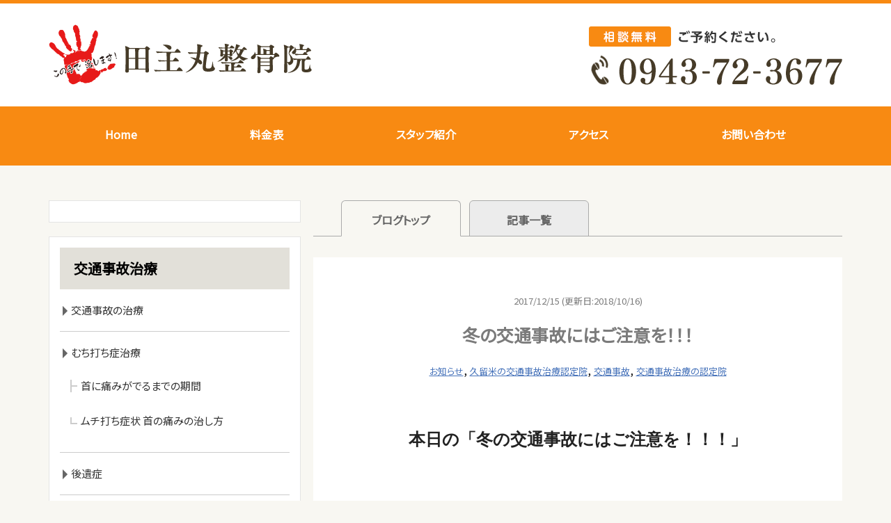

--- FILE ---
content_type: text/html; charset=UTF-8
request_url: https://tanushimaru-seikotuin.com/%E5%86%AC%E3%81%AE%E4%BA%A4%E9%80%9A%E4%BA%8B%E6%95%85%E3%81%AB%E3%81%AF%E3%81%94%E6%B3%A8%E6%84%8F%E3%82%92%EF%BC%81%EF%BC%81%EF%BC%81/
body_size: 21374
content:
<!DOCTYPE html>
<html dir="ltr" lang="ja">
<head>
	
<!-- Google Tag Manager -->
<script>(function(w,d,s,l,i){w[l]=w[l]||[];w[l].push({'gtm.start':
new Date().getTime(),event:'gtm.js'});var f=d.getElementsByTagName(s)[0],
j=d.createElement(s),dl=l!='dataLayer'?'&l='+l:'';j.async=true;j.src=
'https://www.googletagmanager.com/gtm.js?id='+i+dl;f.parentNode.insertBefore(j,f);
})(window,document,'script','dataLayer','GTM-PMB9RB9');</script>
<!-- End Google Tag Manager -->
	
<meta charset="UTF-8" />
<meta http-equiv="X-UA-Compatible" content="IE=Edge">
<meta http-equiv='x-dns-prefetch-control' content='on'>
<link rel="preconnect dns-prefetch" href="//developers.google.com/speed/libraries/">
<link rel="preconnect dns-prefetch" href="//ajax.googleapis.com/ajax/libs/jquery/1.11.2/jquery.min.js?ver=5.8.3">
<link rel="preconnect dns-prefetch" href="//www.google.com/analytics/analytics/">
<link rel="preconnect dns-prefetch" href="//www.google-analytics.com/analytics.js">
<link rel="preconnect dns-prefetch" href="//fonts.google.com/">
<link rel="preconnect dns-prefetch" href="//fonts.gstatic.com/ea/notosansjp/v5/NotoSansJP-Regular.woff2">
<link rel="preconnect dns-prefetch" href="//fontawesome.com/">
<link rel="preconnect dns-prefetch" href="//use.fontawesome.com/releases/v5.6.1/css/all.css?ver=5.8.2">
<link rel="preconnect dns-prefetch" href="//polyfill.io/v2/polyfill.min.js?features=IntersectionObserver">
<title>冬の交通事故にはご注意を！！！ | 田主丸整骨院整体院 腰痛肩こりに強い整骨院 むち打ち症 四十肩 五十肩 骨盤矯正 久留米市田主丸町田主丸整骨院整体院  腰痛肩こりに強い整骨院 むち打ち症 四十肩 五十肩 骨盤矯正 久留米市田主丸町</title>


<meta name="viewport" content="width=device-width, initial-scale=1.0">

<link rel="shortcut icon" href="https://tanushimaru-seikotuin.com/wp-content/uploads/2021/01/favicon.ico">






		<!-- All in One SEO 4.9.2 - aioseo.com -->
	<meta name="description" content="１２月は警察庁の統計で発表されているデータによると、１年間の内で交通事故発生が一番多い時期になります。当院は交通事故治療専門院に認定されており交通事故によるケガの治療はもちろんの事、各種相談から無料で受け付けています。" />
	<meta name="robots" content="max-image-preview:large" />
	<meta name="author" content="tanushimaru"/>
	<link rel="canonical" href="https://tanushimaru-seikotuin.com/%e5%86%ac%e3%81%ae%e4%ba%a4%e9%80%9a%e4%ba%8b%e6%95%85%e3%81%ab%e3%81%af%e3%81%94%e6%b3%a8%e6%84%8f%e3%82%92%ef%bc%81%ef%bc%81%ef%bc%81/" />
	<meta name="generator" content="All in One SEO (AIOSEO) 4.9.2" />
		<script type="application/ld+json" class="aioseo-schema">
			{"@context":"https:\/\/schema.org","@graph":[{"@type":"Article","@id":"https:\/\/tanushimaru-seikotuin.com\/%e5%86%ac%e3%81%ae%e4%ba%a4%e9%80%9a%e4%ba%8b%e6%95%85%e3%81%ab%e3%81%af%e3%81%94%e6%b3%a8%e6%84%8f%e3%82%92%ef%bc%81%ef%bc%81%ef%bc%81\/#article","name":"\u51ac\u306e\u4ea4\u901a\u4e8b\u6545\u306b\u306f\u3054\u6ce8\u610f\u3092\uff01\uff01\uff01 | \u7530\u4e3b\u4e38\u6574\u9aa8\u9662\u6574\u4f53\u9662 \u8170\u75db\u80a9\u3053\u308a\u306b\u5f37\u3044\u6574\u9aa8\u9662 \u3080\u3061\u6253\u3061\u75c7 \u56db\u5341\u80a9 \u4e94\u5341\u80a9 \u9aa8\u76e4\u77ef\u6b63 \u4e45\u7559\u7c73\u5e02\u7530\u4e3b\u4e38\u753a","headline":"\u51ac\u306e\u4ea4\u901a\u4e8b\u6545\u306b\u306f\u3054\u6ce8\u610f\u3092\uff01\uff01\uff01","author":{"@id":"https:\/\/tanushimaru-seikotuin.com\/author\/tanushimaru\/#author"},"publisher":{"@id":"https:\/\/tanushimaru-seikotuin.com\/#organization"},"image":{"@type":"ImageObject","url":"https:\/\/tanushimaru-seikotuin.com\/wp-content\/uploads\/2012\/12\/Facebook.jpg","@id":"https:\/\/tanushimaru-seikotuin.com\/%e5%86%ac%e3%81%ae%e4%ba%a4%e9%80%9a%e4%ba%8b%e6%95%85%e3%81%ab%e3%81%af%e3%81%94%e6%b3%a8%e6%84%8f%e3%82%92%ef%bc%81%ef%bc%81%ef%bc%81\/#articleImage","width":233,"height":93},"datePublished":"2017-12-15T15:43:50+09:00","dateModified":"2018-10-16T10:24:18+09:00","inLanguage":"ja","mainEntityOfPage":{"@id":"https:\/\/tanushimaru-seikotuin.com\/%e5%86%ac%e3%81%ae%e4%ba%a4%e9%80%9a%e4%ba%8b%e6%95%85%e3%81%ab%e3%81%af%e3%81%94%e6%b3%a8%e6%84%8f%e3%82%92%ef%bc%81%ef%bc%81%ef%bc%81\/#webpage"},"isPartOf":{"@id":"https:\/\/tanushimaru-seikotuin.com\/%e5%86%ac%e3%81%ae%e4%ba%a4%e9%80%9a%e4%ba%8b%e6%95%85%e3%81%ab%e3%81%af%e3%81%94%e6%b3%a8%e6%84%8f%e3%82%92%ef%bc%81%ef%bc%81%ef%bc%81\/#webpage"},"articleSection":"\u304a\u77e5\u3089\u305b, \u4e45\u7559\u7c73\u306e\u4ea4\u901a\u4e8b\u6545\u6cbb\u7642\u8a8d\u5b9a\u9662, \u4ea4\u901a\u4e8b\u6545, \u4ea4\u901a\u4e8b\u6545\u6cbb\u7642\u306e\u8a8d\u5b9a\u9662, \u4e45\u7559\u7c73\u5e02, \u4ea4\u901a\u4e8b\u6545, \u6574\u9aa8\u9662"},{"@type":"BreadcrumbList","@id":"https:\/\/tanushimaru-seikotuin.com\/%e5%86%ac%e3%81%ae%e4%ba%a4%e9%80%9a%e4%ba%8b%e6%95%85%e3%81%ab%e3%81%af%e3%81%94%e6%b3%a8%e6%84%8f%e3%82%92%ef%bc%81%ef%bc%81%ef%bc%81\/#breadcrumblist","itemListElement":[{"@type":"ListItem","@id":"https:\/\/tanushimaru-seikotuin.com#listItem","position":1,"name":"\u30db\u30fc\u30e0","item":"https:\/\/tanushimaru-seikotuin.com","nextItem":{"@type":"ListItem","@id":"https:\/\/tanushimaru-seikotuin.com\/category\/%e3%81%8a%e7%9f%a5%e3%82%89%e3%81%9b\/#listItem","name":"\u304a\u77e5\u3089\u305b"}},{"@type":"ListItem","@id":"https:\/\/tanushimaru-seikotuin.com\/category\/%e3%81%8a%e7%9f%a5%e3%82%89%e3%81%9b\/#listItem","position":2,"name":"\u304a\u77e5\u3089\u305b","item":"https:\/\/tanushimaru-seikotuin.com\/category\/%e3%81%8a%e7%9f%a5%e3%82%89%e3%81%9b\/","nextItem":{"@type":"ListItem","@id":"https:\/\/tanushimaru-seikotuin.com\/%e5%86%ac%e3%81%ae%e4%ba%a4%e9%80%9a%e4%ba%8b%e6%95%85%e3%81%ab%e3%81%af%e3%81%94%e6%b3%a8%e6%84%8f%e3%82%92%ef%bc%81%ef%bc%81%ef%bc%81\/#listItem","name":"\u51ac\u306e\u4ea4\u901a\u4e8b\u6545\u306b\u306f\u3054\u6ce8\u610f\u3092\uff01\uff01\uff01"},"previousItem":{"@type":"ListItem","@id":"https:\/\/tanushimaru-seikotuin.com#listItem","name":"\u30db\u30fc\u30e0"}},{"@type":"ListItem","@id":"https:\/\/tanushimaru-seikotuin.com\/%e5%86%ac%e3%81%ae%e4%ba%a4%e9%80%9a%e4%ba%8b%e6%95%85%e3%81%ab%e3%81%af%e3%81%94%e6%b3%a8%e6%84%8f%e3%82%92%ef%bc%81%ef%bc%81%ef%bc%81\/#listItem","position":3,"name":"\u51ac\u306e\u4ea4\u901a\u4e8b\u6545\u306b\u306f\u3054\u6ce8\u610f\u3092\uff01\uff01\uff01","previousItem":{"@type":"ListItem","@id":"https:\/\/tanushimaru-seikotuin.com\/category\/%e3%81%8a%e7%9f%a5%e3%82%89%e3%81%9b\/#listItem","name":"\u304a\u77e5\u3089\u305b"}}]},{"@type":"Organization","@id":"https:\/\/tanushimaru-seikotuin.com\/#organization","name":"\u7530\u4e3b\u4e38\u6574\u9aa8\u9662","description":"\u7530\u4e3b\u4e38\u6574\u9aa8\u9662\u6574\u4f53\u9662  \u8170\u75db\u80a9\u3053\u308a\u306b\u5f37\u3044\u6574\u9aa8\u9662 \u3080\u3061\u6253\u3061\u75c7 \u56db\u5341\u80a9 \u4e94\u5341\u80a9 \u9aa8\u76e4\u77ef\u6b63 \u4e45\u7559\u7c73\u5e02\u7530\u4e3b\u4e38\u753a","url":"https:\/\/tanushimaru-seikotuin.com\/","logo":{"@type":"ImageObject","url":"https:\/\/tanushimaru-seikotuin.com\/wp-content\/uploads\/2023\/07\/3e32f47fa1e53465f92c901d599fcd70.jpg","@id":"https:\/\/tanushimaru-seikotuin.com\/%e5%86%ac%e3%81%ae%e4%ba%a4%e9%80%9a%e4%ba%8b%e6%95%85%e3%81%ab%e3%81%af%e3%81%94%e6%b3%a8%e6%84%8f%e3%82%92%ef%bc%81%ef%bc%81%ef%bc%81\/#organizationLogo","width":1920,"height":1920,"caption":"\u7530\u4e3b\u4e38\u6574\u9aa8\u9662"},"image":{"@id":"https:\/\/tanushimaru-seikotuin.com\/%e5%86%ac%e3%81%ae%e4%ba%a4%e9%80%9a%e4%ba%8b%e6%95%85%e3%81%ab%e3%81%af%e3%81%94%e6%b3%a8%e6%84%8f%e3%82%92%ef%bc%81%ef%bc%81%ef%bc%81\/#organizationLogo"}},{"@type":"Person","@id":"https:\/\/tanushimaru-seikotuin.com\/author\/tanushimaru\/#author","url":"https:\/\/tanushimaru-seikotuin.com\/author\/tanushimaru\/","name":"tanushimaru","image":{"@type":"ImageObject","@id":"https:\/\/tanushimaru-seikotuin.com\/%e5%86%ac%e3%81%ae%e4%ba%a4%e9%80%9a%e4%ba%8b%e6%95%85%e3%81%ab%e3%81%af%e3%81%94%e6%b3%a8%e6%84%8f%e3%82%92%ef%bc%81%ef%bc%81%ef%bc%81\/#authorImage","url":"https:\/\/secure.gravatar.com\/avatar\/b77fd6dc0f21d85086031c90fbf2bedeb802d796ce5f51b55191609b9ace42f1?s=96&d=mm&r=g","width":96,"height":96,"caption":"tanushimaru"}},{"@type":"WebPage","@id":"https:\/\/tanushimaru-seikotuin.com\/%e5%86%ac%e3%81%ae%e4%ba%a4%e9%80%9a%e4%ba%8b%e6%95%85%e3%81%ab%e3%81%af%e3%81%94%e6%b3%a8%e6%84%8f%e3%82%92%ef%bc%81%ef%bc%81%ef%bc%81\/#webpage","url":"https:\/\/tanushimaru-seikotuin.com\/%e5%86%ac%e3%81%ae%e4%ba%a4%e9%80%9a%e4%ba%8b%e6%95%85%e3%81%ab%e3%81%af%e3%81%94%e6%b3%a8%e6%84%8f%e3%82%92%ef%bc%81%ef%bc%81%ef%bc%81\/","name":"\u51ac\u306e\u4ea4\u901a\u4e8b\u6545\u306b\u306f\u3054\u6ce8\u610f\u3092\uff01\uff01\uff01 | \u7530\u4e3b\u4e38\u6574\u9aa8\u9662\u6574\u4f53\u9662 \u8170\u75db\u80a9\u3053\u308a\u306b\u5f37\u3044\u6574\u9aa8\u9662 \u3080\u3061\u6253\u3061\u75c7 \u56db\u5341\u80a9 \u4e94\u5341\u80a9 \u9aa8\u76e4\u77ef\u6b63 \u4e45\u7559\u7c73\u5e02\u7530\u4e3b\u4e38\u753a","description":"\uff11\uff12\u6708\u306f\u8b66\u5bdf\u5e81\u306e\u7d71\u8a08\u3067\u767a\u8868\u3055\u308c\u3066\u3044\u308b\u30c7\u30fc\u30bf\u306b\u3088\u308b\u3068\u3001\uff11\u5e74\u9593\u306e\u5185\u3067\u4ea4\u901a\u4e8b\u6545\u767a\u751f\u304c\u4e00\u756a\u591a\u3044\u6642\u671f\u306b\u306a\u308a\u307e\u3059\u3002\u5f53\u9662\u306f\u4ea4\u901a\u4e8b\u6545\u6cbb\u7642\u5c02\u9580\u9662\u306b\u8a8d\u5b9a\u3055\u308c\u3066\u304a\u308a\u4ea4\u901a\u4e8b\u6545\u306b\u3088\u308b\u30b1\u30ac\u306e\u6cbb\u7642\u306f\u3082\u3061\u308d\u3093\u306e\u4e8b\u3001\u5404\u7a2e\u76f8\u8ac7\u304b\u3089\u7121\u6599\u3067\u53d7\u3051\u4ed8\u3051\u3066\u3044\u307e\u3059\u3002","inLanguage":"ja","isPartOf":{"@id":"https:\/\/tanushimaru-seikotuin.com\/#website"},"breadcrumb":{"@id":"https:\/\/tanushimaru-seikotuin.com\/%e5%86%ac%e3%81%ae%e4%ba%a4%e9%80%9a%e4%ba%8b%e6%95%85%e3%81%ab%e3%81%af%e3%81%94%e6%b3%a8%e6%84%8f%e3%82%92%ef%bc%81%ef%bc%81%ef%bc%81\/#breadcrumblist"},"author":{"@id":"https:\/\/tanushimaru-seikotuin.com\/author\/tanushimaru\/#author"},"creator":{"@id":"https:\/\/tanushimaru-seikotuin.com\/author\/tanushimaru\/#author"},"datePublished":"2017-12-15T15:43:50+09:00","dateModified":"2018-10-16T10:24:18+09:00"},{"@type":"WebSite","@id":"https:\/\/tanushimaru-seikotuin.com\/#website","url":"https:\/\/tanushimaru-seikotuin.com\/","name":"\u7530\u4e3b\u4e38\u6574\u9aa8\u9662\u6574\u4f53\u9662  \u8170\u75db\u80a9\u3053\u308a\u306b\u5f37\u3044\u6574\u9aa8\u9662 \u3080\u3061\u6253\u3061\u75c7 \u56db\u5341\u80a9 \u4e94\u5341\u80a9 \u9aa8\u76e4\u77ef\u6b63 \u4e45\u7559\u7c73\u5e02\u7530\u4e3b\u4e38\u753a","description":"\u7530\u4e3b\u4e38\u6574\u9aa8\u9662\u6574\u4f53\u9662  \u8170\u75db\u80a9\u3053\u308a\u306b\u5f37\u3044\u6574\u9aa8\u9662 \u3080\u3061\u6253\u3061\u75c7 \u56db\u5341\u80a9 \u4e94\u5341\u80a9 \u9aa8\u76e4\u77ef\u6b63 \u4e45\u7559\u7c73\u5e02\u7530\u4e3b\u4e38\u753a","inLanguage":"ja","publisher":{"@id":"https:\/\/tanushimaru-seikotuin.com\/#organization"}}]}
		</script>
		<!-- All in One SEO -->

<link rel='dns-prefetch' href='//ajax.googleapis.com' />
<link rel='dns-prefetch' href='//use.fontawesome.com' />
<link rel='dns-prefetch' href='//fonts.googleapis.com' />
<link rel='dns-prefetch' href='//www.googletagmanager.com' />
<link rel="alternate" type="application/rss+xml" title="田主丸整骨院整体院  腰痛肩こりに強い整骨院 むち打ち症 四十肩 五十肩 骨盤矯正 久留米市田主丸町 &raquo; 冬の交通事故にはご注意を！！！ のコメントのフィード" href="https://tanushimaru-seikotuin.com/%e5%86%ac%e3%81%ae%e4%ba%a4%e9%80%9a%e4%ba%8b%e6%95%85%e3%81%ab%e3%81%af%e3%81%94%e6%b3%a8%e6%84%8f%e3%82%92%ef%bc%81%ef%bc%81%ef%bc%81/feed/" />
<link rel="alternate" title="oEmbed (JSON)" type="application/json+oembed" href="https://tanushimaru-seikotuin.com/wp-json/oembed/1.0/embed?url=https%3A%2F%2Ftanushimaru-seikotuin.com%2F%25e5%2586%25ac%25e3%2581%25ae%25e4%25ba%25a4%25e9%2580%259a%25e4%25ba%258b%25e6%2595%2585%25e3%2581%25ab%25e3%2581%25af%25e3%2581%2594%25e6%25b3%25a8%25e6%2584%258f%25e3%2582%2592%25ef%25bc%2581%25ef%25bc%2581%25ef%25bc%2581%2F" />
<link rel="alternate" title="oEmbed (XML)" type="text/xml+oembed" href="https://tanushimaru-seikotuin.com/wp-json/oembed/1.0/embed?url=https%3A%2F%2Ftanushimaru-seikotuin.com%2F%25e5%2586%25ac%25e3%2581%25ae%25e4%25ba%25a4%25e9%2580%259a%25e4%25ba%258b%25e6%2595%2585%25e3%2581%25ab%25e3%2581%25af%25e3%2581%2594%25e6%25b3%25a8%25e6%2584%258f%25e3%2582%2592%25ef%25bc%2581%25ef%25bc%2581%25ef%25bc%2581%2F&#038;format=xml" />
<style id='wp-img-auto-sizes-contain-inline-css' type='text/css'>
img:is([sizes=auto i],[sizes^="auto," i]){contain-intrinsic-size:3000px 1500px}
/*# sourceURL=wp-img-auto-sizes-contain-inline-css */
</style>
<link rel="stylesheet" id="template-style-css" href="https://tanushimaru-seikotuin.com/wp-content/themes/tanushimaru/style.css?ver=6.9" media="print" onload="this.media='all'">
<noscript><link rel='stylesheet' id='template-style-css' href='https://tanushimaru-seikotuin.com/wp-content/themes/tanushimaru/style.css?ver=6.9' type='text/css' media='all' /></noscript>
<link rel="stylesheet" id="template-fontawesome-css" href="https://use.fontawesome.com/releases/v5.6.1/css/all.css?ver=6.9" media="print" onload="this.media='all'">
<noscript><link rel='stylesheet' id='template-fontawesome-css' href='https://use.fontawesome.com/releases/v5.6.1/css/all.css?ver=6.9' type='text/css' media='all' /></noscript>
<link rel="stylesheet" id="template-font-noto-css" href="https://fonts.googleapis.com/css?family=Noto+Sans+JP&#038;subset=japanese&#038;display=swap&#038;ver=6.9" media="print" onload="this.media='all'">
<noscript><link rel='stylesheet' id='template-font-noto-css' href='https://fonts.googleapis.com/css?family=Noto+Sans+JP&#038;subset=japanese&#038;display=swap&#038;ver=6.9' type='text/css' media='all' /></noscript>
<link rel="stylesheet" id="template-style-reset-css" href="https://tanushimaru-seikotuin.com/wp-content/themes/tanushimaru/css/reset.css?ver=6.9" media="print" onload="this.media='all'">
<noscript><link rel='stylesheet' id='template-style-reset-css' href='https://tanushimaru-seikotuin.com/wp-content/themes/tanushimaru/css/reset.css?ver=6.9' type='text/css' media='all' /></noscript>
<link rel="stylesheet" id="template-style-common-css" href="https://tanushimaru-seikotuin.com/wp-content/themes/tanushimaru/css/common.css?ver=6.9" media="print" onload="this.media='all'">
<noscript><link rel='stylesheet' id='template-style-common-css' href='https://tanushimaru-seikotuin.com/wp-content/themes/tanushimaru/css/common.css?ver=6.9' type='text/css' media='all' /></noscript>
<link rel="stylesheet" id="template-style-top-css" href="https://tanushimaru-seikotuin.com/wp-content/themes/tanushimaru/css/top.css?ver=6.9" media="print" onload="this.media='all'">
<noscript><link rel='stylesheet' id='template-style-top-css' href='https://tanushimaru-seikotuin.com/wp-content/themes/tanushimaru/css/top.css?ver=6.9' type='text/css' media='all' /></noscript>
<link rel="stylesheet" id="template-style-lower-css" href="https://tanushimaru-seikotuin.com/wp-content/themes/tanushimaru/css/lower.css?ver=6.9" media="print" onload="this.media='all'">
<noscript><link rel='stylesheet' id='template-style-lower-css' href='https://tanushimaru-seikotuin.com/wp-content/themes/tanushimaru/css/lower.css?ver=6.9' type='text/css' media='all' /></noscript>
<style id='wp-block-library-inline-css' type='text/css'>
:root{--wp-block-synced-color:#7a00df;--wp-block-synced-color--rgb:122,0,223;--wp-bound-block-color:var(--wp-block-synced-color);--wp-editor-canvas-background:#ddd;--wp-admin-theme-color:#007cba;--wp-admin-theme-color--rgb:0,124,186;--wp-admin-theme-color-darker-10:#006ba1;--wp-admin-theme-color-darker-10--rgb:0,107,160.5;--wp-admin-theme-color-darker-20:#005a87;--wp-admin-theme-color-darker-20--rgb:0,90,135;--wp-admin-border-width-focus:2px}@media (min-resolution:192dpi){:root{--wp-admin-border-width-focus:1.5px}}.wp-element-button{cursor:pointer}:root .has-very-light-gray-background-color{background-color:#eee}:root .has-very-dark-gray-background-color{background-color:#313131}:root .has-very-light-gray-color{color:#eee}:root .has-very-dark-gray-color{color:#313131}:root .has-vivid-green-cyan-to-vivid-cyan-blue-gradient-background{background:linear-gradient(135deg,#00d084,#0693e3)}:root .has-purple-crush-gradient-background{background:linear-gradient(135deg,#34e2e4,#4721fb 50%,#ab1dfe)}:root .has-hazy-dawn-gradient-background{background:linear-gradient(135deg,#faaca8,#dad0ec)}:root .has-subdued-olive-gradient-background{background:linear-gradient(135deg,#fafae1,#67a671)}:root .has-atomic-cream-gradient-background{background:linear-gradient(135deg,#fdd79a,#004a59)}:root .has-nightshade-gradient-background{background:linear-gradient(135deg,#330968,#31cdcf)}:root .has-midnight-gradient-background{background:linear-gradient(135deg,#020381,#2874fc)}:root{--wp--preset--font-size--normal:16px;--wp--preset--font-size--huge:42px}.has-regular-font-size{font-size:1em}.has-larger-font-size{font-size:2.625em}.has-normal-font-size{font-size:var(--wp--preset--font-size--normal)}.has-huge-font-size{font-size:var(--wp--preset--font-size--huge)}.has-text-align-center{text-align:center}.has-text-align-left{text-align:left}.has-text-align-right{text-align:right}.has-fit-text{white-space:nowrap!important}#end-resizable-editor-section{display:none}.aligncenter{clear:both}.items-justified-left{justify-content:flex-start}.items-justified-center{justify-content:center}.items-justified-right{justify-content:flex-end}.items-justified-space-between{justify-content:space-between}.screen-reader-text{border:0;clip-path:inset(50%);height:1px;margin:-1px;overflow:hidden;padding:0;position:absolute;width:1px;word-wrap:normal!important}.screen-reader-text:focus{background-color:#ddd;clip-path:none;color:#444;display:block;font-size:1em;height:auto;left:5px;line-height:normal;padding:15px 23px 14px;text-decoration:none;top:5px;width:auto;z-index:100000}html :where(.has-border-color){border-style:solid}html :where([style*=border-top-color]){border-top-style:solid}html :where([style*=border-right-color]){border-right-style:solid}html :where([style*=border-bottom-color]){border-bottom-style:solid}html :where([style*=border-left-color]){border-left-style:solid}html :where([style*=border-width]){border-style:solid}html :where([style*=border-top-width]){border-top-style:solid}html :where([style*=border-right-width]){border-right-style:solid}html :where([style*=border-bottom-width]){border-bottom-style:solid}html :where([style*=border-left-width]){border-left-style:solid}html :where(img[class*=wp-image-]){height:auto;max-width:100%}:where(figure){margin:0 0 1em}html :where(.is-position-sticky){--wp-admin--admin-bar--position-offset:var(--wp-admin--admin-bar--height,0px)}@media screen and (max-width:600px){html :where(.is-position-sticky){--wp-admin--admin-bar--position-offset:0px}}

/*# sourceURL=wp-block-library-inline-css */
</style><style id='global-styles-inline-css' type='text/css'>
:root{--wp--preset--aspect-ratio--square: 1;--wp--preset--aspect-ratio--4-3: 4/3;--wp--preset--aspect-ratio--3-4: 3/4;--wp--preset--aspect-ratio--3-2: 3/2;--wp--preset--aspect-ratio--2-3: 2/3;--wp--preset--aspect-ratio--16-9: 16/9;--wp--preset--aspect-ratio--9-16: 9/16;--wp--preset--color--black: #000000;--wp--preset--color--cyan-bluish-gray: #abb8c3;--wp--preset--color--white: #ffffff;--wp--preset--color--pale-pink: #f78da7;--wp--preset--color--vivid-red: #cf2e2e;--wp--preset--color--luminous-vivid-orange: #ff6900;--wp--preset--color--luminous-vivid-amber: #fcb900;--wp--preset--color--light-green-cyan: #7bdcb5;--wp--preset--color--vivid-green-cyan: #00d084;--wp--preset--color--pale-cyan-blue: #8ed1fc;--wp--preset--color--vivid-cyan-blue: #0693e3;--wp--preset--color--vivid-purple: #9b51e0;--wp--preset--gradient--vivid-cyan-blue-to-vivid-purple: linear-gradient(135deg,rgb(6,147,227) 0%,rgb(155,81,224) 100%);--wp--preset--gradient--light-green-cyan-to-vivid-green-cyan: linear-gradient(135deg,rgb(122,220,180) 0%,rgb(0,208,130) 100%);--wp--preset--gradient--luminous-vivid-amber-to-luminous-vivid-orange: linear-gradient(135deg,rgb(252,185,0) 0%,rgb(255,105,0) 100%);--wp--preset--gradient--luminous-vivid-orange-to-vivid-red: linear-gradient(135deg,rgb(255,105,0) 0%,rgb(207,46,46) 100%);--wp--preset--gradient--very-light-gray-to-cyan-bluish-gray: linear-gradient(135deg,rgb(238,238,238) 0%,rgb(169,184,195) 100%);--wp--preset--gradient--cool-to-warm-spectrum: linear-gradient(135deg,rgb(74,234,220) 0%,rgb(151,120,209) 20%,rgb(207,42,186) 40%,rgb(238,44,130) 60%,rgb(251,105,98) 80%,rgb(254,248,76) 100%);--wp--preset--gradient--blush-light-purple: linear-gradient(135deg,rgb(255,206,236) 0%,rgb(152,150,240) 100%);--wp--preset--gradient--blush-bordeaux: linear-gradient(135deg,rgb(254,205,165) 0%,rgb(254,45,45) 50%,rgb(107,0,62) 100%);--wp--preset--gradient--luminous-dusk: linear-gradient(135deg,rgb(255,203,112) 0%,rgb(199,81,192) 50%,rgb(65,88,208) 100%);--wp--preset--gradient--pale-ocean: linear-gradient(135deg,rgb(255,245,203) 0%,rgb(182,227,212) 50%,rgb(51,167,181) 100%);--wp--preset--gradient--electric-grass: linear-gradient(135deg,rgb(202,248,128) 0%,rgb(113,206,126) 100%);--wp--preset--gradient--midnight: linear-gradient(135deg,rgb(2,3,129) 0%,rgb(40,116,252) 100%);--wp--preset--font-size--small: 13px;--wp--preset--font-size--medium: 20px;--wp--preset--font-size--large: 36px;--wp--preset--font-size--x-large: 42px;--wp--preset--spacing--20: 0.44rem;--wp--preset--spacing--30: 0.67rem;--wp--preset--spacing--40: 1rem;--wp--preset--spacing--50: 1.5rem;--wp--preset--spacing--60: 2.25rem;--wp--preset--spacing--70: 3.38rem;--wp--preset--spacing--80: 5.06rem;--wp--preset--shadow--natural: 6px 6px 9px rgba(0, 0, 0, 0.2);--wp--preset--shadow--deep: 12px 12px 50px rgba(0, 0, 0, 0.4);--wp--preset--shadow--sharp: 6px 6px 0px rgba(0, 0, 0, 0.2);--wp--preset--shadow--outlined: 6px 6px 0px -3px rgb(255, 255, 255), 6px 6px rgb(0, 0, 0);--wp--preset--shadow--crisp: 6px 6px 0px rgb(0, 0, 0);}:where(.is-layout-flex){gap: 0.5em;}:where(.is-layout-grid){gap: 0.5em;}body .is-layout-flex{display: flex;}.is-layout-flex{flex-wrap: wrap;align-items: center;}.is-layout-flex > :is(*, div){margin: 0;}body .is-layout-grid{display: grid;}.is-layout-grid > :is(*, div){margin: 0;}:where(.wp-block-columns.is-layout-flex){gap: 2em;}:where(.wp-block-columns.is-layout-grid){gap: 2em;}:where(.wp-block-post-template.is-layout-flex){gap: 1.25em;}:where(.wp-block-post-template.is-layout-grid){gap: 1.25em;}.has-black-color{color: var(--wp--preset--color--black) !important;}.has-cyan-bluish-gray-color{color: var(--wp--preset--color--cyan-bluish-gray) !important;}.has-white-color{color: var(--wp--preset--color--white) !important;}.has-pale-pink-color{color: var(--wp--preset--color--pale-pink) !important;}.has-vivid-red-color{color: var(--wp--preset--color--vivid-red) !important;}.has-luminous-vivid-orange-color{color: var(--wp--preset--color--luminous-vivid-orange) !important;}.has-luminous-vivid-amber-color{color: var(--wp--preset--color--luminous-vivid-amber) !important;}.has-light-green-cyan-color{color: var(--wp--preset--color--light-green-cyan) !important;}.has-vivid-green-cyan-color{color: var(--wp--preset--color--vivid-green-cyan) !important;}.has-pale-cyan-blue-color{color: var(--wp--preset--color--pale-cyan-blue) !important;}.has-vivid-cyan-blue-color{color: var(--wp--preset--color--vivid-cyan-blue) !important;}.has-vivid-purple-color{color: var(--wp--preset--color--vivid-purple) !important;}.has-black-background-color{background-color: var(--wp--preset--color--black) !important;}.has-cyan-bluish-gray-background-color{background-color: var(--wp--preset--color--cyan-bluish-gray) !important;}.has-white-background-color{background-color: var(--wp--preset--color--white) !important;}.has-pale-pink-background-color{background-color: var(--wp--preset--color--pale-pink) !important;}.has-vivid-red-background-color{background-color: var(--wp--preset--color--vivid-red) !important;}.has-luminous-vivid-orange-background-color{background-color: var(--wp--preset--color--luminous-vivid-orange) !important;}.has-luminous-vivid-amber-background-color{background-color: var(--wp--preset--color--luminous-vivid-amber) !important;}.has-light-green-cyan-background-color{background-color: var(--wp--preset--color--light-green-cyan) !important;}.has-vivid-green-cyan-background-color{background-color: var(--wp--preset--color--vivid-green-cyan) !important;}.has-pale-cyan-blue-background-color{background-color: var(--wp--preset--color--pale-cyan-blue) !important;}.has-vivid-cyan-blue-background-color{background-color: var(--wp--preset--color--vivid-cyan-blue) !important;}.has-vivid-purple-background-color{background-color: var(--wp--preset--color--vivid-purple) !important;}.has-black-border-color{border-color: var(--wp--preset--color--black) !important;}.has-cyan-bluish-gray-border-color{border-color: var(--wp--preset--color--cyan-bluish-gray) !important;}.has-white-border-color{border-color: var(--wp--preset--color--white) !important;}.has-pale-pink-border-color{border-color: var(--wp--preset--color--pale-pink) !important;}.has-vivid-red-border-color{border-color: var(--wp--preset--color--vivid-red) !important;}.has-luminous-vivid-orange-border-color{border-color: var(--wp--preset--color--luminous-vivid-orange) !important;}.has-luminous-vivid-amber-border-color{border-color: var(--wp--preset--color--luminous-vivid-amber) !important;}.has-light-green-cyan-border-color{border-color: var(--wp--preset--color--light-green-cyan) !important;}.has-vivid-green-cyan-border-color{border-color: var(--wp--preset--color--vivid-green-cyan) !important;}.has-pale-cyan-blue-border-color{border-color: var(--wp--preset--color--pale-cyan-blue) !important;}.has-vivid-cyan-blue-border-color{border-color: var(--wp--preset--color--vivid-cyan-blue) !important;}.has-vivid-purple-border-color{border-color: var(--wp--preset--color--vivid-purple) !important;}.has-vivid-cyan-blue-to-vivid-purple-gradient-background{background: var(--wp--preset--gradient--vivid-cyan-blue-to-vivid-purple) !important;}.has-light-green-cyan-to-vivid-green-cyan-gradient-background{background: var(--wp--preset--gradient--light-green-cyan-to-vivid-green-cyan) !important;}.has-luminous-vivid-amber-to-luminous-vivid-orange-gradient-background{background: var(--wp--preset--gradient--luminous-vivid-amber-to-luminous-vivid-orange) !important;}.has-luminous-vivid-orange-to-vivid-red-gradient-background{background: var(--wp--preset--gradient--luminous-vivid-orange-to-vivid-red) !important;}.has-very-light-gray-to-cyan-bluish-gray-gradient-background{background: var(--wp--preset--gradient--very-light-gray-to-cyan-bluish-gray) !important;}.has-cool-to-warm-spectrum-gradient-background{background: var(--wp--preset--gradient--cool-to-warm-spectrum) !important;}.has-blush-light-purple-gradient-background{background: var(--wp--preset--gradient--blush-light-purple) !important;}.has-blush-bordeaux-gradient-background{background: var(--wp--preset--gradient--blush-bordeaux) !important;}.has-luminous-dusk-gradient-background{background: var(--wp--preset--gradient--luminous-dusk) !important;}.has-pale-ocean-gradient-background{background: var(--wp--preset--gradient--pale-ocean) !important;}.has-electric-grass-gradient-background{background: var(--wp--preset--gradient--electric-grass) !important;}.has-midnight-gradient-background{background: var(--wp--preset--gradient--midnight) !important;}.has-small-font-size{font-size: var(--wp--preset--font-size--small) !important;}.has-medium-font-size{font-size: var(--wp--preset--font-size--medium) !important;}.has-large-font-size{font-size: var(--wp--preset--font-size--large) !important;}.has-x-large-font-size{font-size: var(--wp--preset--font-size--x-large) !important;}
/*# sourceURL=global-styles-inline-css */
</style>

<style id='classic-theme-styles-inline-css' type='text/css'>
/*! This file is auto-generated */
.wp-block-button__link{color:#fff;background-color:#32373c;border-radius:9999px;box-shadow:none;text-decoration:none;padding:calc(.667em + 2px) calc(1.333em + 2px);font-size:1.125em}.wp-block-file__button{background:#32373c;color:#fff;text-decoration:none}
/*# sourceURL=/wp-includes/css/classic-themes.min.css */
</style>
<link rel="stylesheet" id="aurora-heatmap-css" href="https://tanushimaru-seikotuin.com/wp-content/plugins/aurora-heatmap/style.css?ver=1.7.1" media="print" onload="this.media='all'">
<noscript><link rel='stylesheet' id='aurora-heatmap-css' href='https://tanushimaru-seikotuin.com/wp-content/plugins/aurora-heatmap/style.css?ver=1.7.1' type='text/css' media='all' /></noscript>
<script type="text/javascript" defer src="https://ajax.googleapis.com/ajax/libs/jquery/1.11.2/jquery.min.js?ver=6.9" id="jquery-js"></script>
<script type="text/javascript" defer src="https://tanushimaru-seikotuin.com/wp-content/themes/tanushimaru/js/script.js?ver=6.9" id="j-script-js"></script>
<script type="text/javascript" id="aurora-heatmap-js-extra">
/* <![CDATA[ */
var aurora_heatmap = {"_mode":"reporter","ajax_url":"https://tanushimaru-seikotuin.com/wp-admin/admin-ajax.php","action":"aurora_heatmap","reports":"click_pc,click_mobile","debug":"0","ajax_delay_time":"3000","ajax_interval":"10","ajax_bulk":null};
//# sourceURL=aurora-heatmap-js-extra
/* ]]> */
</script>
<script type="text/javascript" defer src="https://tanushimaru-seikotuin.com/wp-content/plugins/aurora-heatmap/js/aurora-heatmap.min.js?ver=1.7.1" id="aurora-heatmap-js"></script>
<link rel="https://api.w.org/" href="https://tanushimaru-seikotuin.com/wp-json/" /><link rel="alternate" title="JSON" type="application/json" href="https://tanushimaru-seikotuin.com/wp-json/wp/v2/posts/6030" /><link rel="EditURI" type="application/rsd+xml" title="RSD" href="https://tanushimaru-seikotuin.com/xmlrpc.php?rsd" />
<link rel='shortlink' href='https://tanushimaru-seikotuin.com/?p=6030' />
<meta name="generator" content="Site Kit by Google 1.168.0" />		<script type="text/javascript">
				(function(c,l,a,r,i,t,y){
					c[a]=c[a]||function(){(c[a].q=c[a].q||[]).push(arguments)};t=l.createElement(r);t.async=1;
					t.src="https://www.clarity.ms/tag/"+i+"?ref=wordpress";y=l.getElementsByTagName(r)[0];y.parentNode.insertBefore(t,y);
				})(window, document, "clarity", "script", "ofonv5qzpz");
		</script>
		<link rel="llms-sitemap" href="https://tanushimaru-seikotuin.com/llms.txt" />
<noscript><style>.lazyload[data-src]{display:none !important;}</style></noscript><style>.lazyload{background-image:none !important;}.lazyload:before{background-image:none !important;}</style>
<!-- Global site tag (gtag.js) - Google Ads: 10803421012 -->
<script async src="https://www.googletagmanager.com/gtag/js?id=AW-10803421012"></script>
<script>
  window.dataLayer = window.dataLayer || [];
  function gtag(){dataLayer.push(arguments);}
  gtag('js', new Date());

  gtag('config', 'AW-10803421012');
</script>

<!-- Event snippet for Website sale conversion page -->
<script>
  gtag('event', 'conversion', {
      'send_to': 'AW-10803421012/isBGCPiq0IEDENS-vJ8o',
      'transaction_id': ''
  });
</script>

<!-- Event snippet for スマホ電話CV conversion page
In your html page, add the snippet and call gtag_report_conversion when someone clicks on the chosen link or button. -->
<script>
function gtag_report_conversion_tel(url) {
  var callback = function () {
    if (typeof(url) != 'undefined') {
      window.location = url;
    }
  };
  gtag('event', 'conversion', {
      'send_to': 'AW-10803421012/5ifwCOOPnYIDENS-vJ8o',
      'event_callback': callback
  });
  return false;
}
</script>

<!-- Event snippet for お問い合わせCV conversion page
In your html page, add the snippet and call gtag_report_conversion when someone clicks on the chosen link or button. -->
<script>
function gtag_report_conversion(url) {
  var callback = function () {
    if (typeof(url) != 'undefined') {
      window.location = url;
    }
  };
  gtag('event', 'conversion', {
      'send_to': 'AW-10803421012/3jHwCPKT8IEDENS-vJ8o',
      'event_callback': callback
  });
  return false;
}
</script>

<!-- Google tag (gtag.js) -->
<script async src="https://www.googletagmanager.com/gtag/js?id=G-L4M1RTJG7H"></script>
<script>
  window.dataLayer = window.dataLayer || [];
  function gtag(){dataLayer.push(arguments);}
  gtag('js', new Date());

  gtag('config', 'G-L4M1RTJG7H');
</script>
	
<div id="fb-root"></div>
<script>(function(d, s, id) {
  var js, fjs = d.getElementsByTagName(s)[0];
  if (d.getElementById(id)) return;
  js = d.createElement(s); js.id = id;
  js.src = "//connect.facebook.net/ja_JP/sdk.js#xfbml=1&version=v2.4";
  fjs.parentNode.insertBefore(js, fjs);
}(document, 'script', 'facebook-jssdk'));</script>

</head>



<body data-rsssl=1 class="wp-singular post-template-default single single-post postid-6030 single-format-standard wp-theme-tanushimaru">
	
<!-- Google Tag Manager (noscript) -->
<noscript><iframe src="https://www.googletagmanager.com/ns.html?id=GTM-PMB9RB9"
height="0" width="0" style="display:none;visibility:hidden"></iframe></noscript>
<!-- End Google Tag Manager (noscript) -->
	
<div id="wrapper">
	<div id="sp-headernav" class="pc-hide">
		<header>
			<div id="main-navbar" class="main-navbar main-navbar-fixed-top">
				<div class="main-navbar-content cf">
					<p class="logo-block"><a href="https://tanushimaru-seikotuin.com"><img src="[data-uri]" alt="田主丸整骨院" data-src="https://tanushimaru-seikotuin.com/wp-content/uploads/2021/01/head_logo.png" decoding="async" class="lazyload" data-eio-rwidth="380" data-eio-rheight="87"><noscript><img src="https://tanushimaru-seikotuin.com/wp-content/uploads/2021/01/head_logo.png" alt="田主丸整骨院" data-eio="l"></noscript></a></p>
				</div><!-- /.main-navbar-conten -->
			</div><!-- /#main-navbar -->
		</header>
	</div><!-- /#sp-headernav -->
		
	<div id="sp_menu"  class="pc-hide">
		<div class="menu_btn">
			<a href="#sp_menu" class="menuopen"><img src="[data-uri]" alt="MENU" data-src="https://tanushimaru-seikotuin.com/wp-content/uploads/2021/01/sp_head_ico_menu.png" decoding="async" class="lazyload" data-eio-rwidth="106" data-eio-rheight="106" /><noscript><img src="https://tanushimaru-seikotuin.com/wp-content/uploads/2021/01/sp_head_ico_menu.png" alt="MENU" data-eio="l" /></noscript></a>
			<a href="#close" class="menuclose"><img src="[data-uri]" alt="MENU" data-src="https://tanushimaru-seikotuin.com/wp-content/uploads/2021/01/sp_ico_close.png" decoding="async" class="lazyload" data-eio-rwidth="58" data-eio-rheight="57" /><noscript><img src="https://tanushimaru-seikotuin.com/wp-content/uploads/2021/01/sp_ico_close.png" alt="MENU" data-eio="l" /></noscript></a>
		</div>
		<div class="side_nav">
			<div class="side_width">
				<div id="side">
					<!-- sidebar -->
<div id="side-bar-area" class="left-content-side">

	<div class="contact-block pc-hide">
		<h3>ご案内</h3>
		<div class="sidegnav"><ul id="menu-main-nav" class="sidemainnav"><li id="menu-item-8268" class="menu-item menu-item-type-post_type menu-item-object-page menu-item-home menu-item-8268"><a href="https://tanushimaru-seikotuin.com/">Home</a></li>
<li id="menu-item-4801" class="menu-item menu-item-type-post_type menu-item-object-page menu-item-4801"><a href="https://tanushimaru-seikotuin.com/price/">料金表</a></li>
<li id="menu-item-4903" class="menu-item menu-item-type-post_type menu-item-object-page menu-item-4903"><a href="https://tanushimaru-seikotuin.com/%e3%82%b9%e3%82%bf%e3%83%83%e3%83%95%e7%b4%b9%e4%bb%8b/">スタッフ紹介</a></li>
<li id="menu-item-8269" class="menu-item menu-item-type-post_type menu-item-object-page menu-item-8269"><a href="https://tanushimaru-seikotuin.com/access/">アクセス</a></li>
<li id="menu-item-4800" class="menu-item menu-item-type-post_type menu-item-object-page menu-item-4800"><a href="https://tanushimaru-seikotuin.com/contact/">お問い合わせ</a></li>
</ul></div>	</div><!-- /.contact-block -->

	<!-- blog -->
					<div class="contents">
					</div>
				<!-- /blog -->

	<div class="contents">
		<div class="menu-left-fix"><h3 class="widget_title">交通事故治療</h3><div class="menu-%e4%ba%a4%e9%80%9a%e4%ba%8b%e6%95%85%e6%b2%bb%e7%99%82-container"><ul id="menu-%e4%ba%a4%e9%80%9a%e4%ba%8b%e6%95%85%e6%b2%bb%e7%99%82" class="menu"><li id="menu-item-674" class="menu-item menu-item-type-post_type menu-item-object-page menu-item-674"><a href="https://tanushimaru-seikotuin.com/traffic/">交通事故の治療</a></li>
<li id="menu-item-673" class="menu-item menu-item-type-post_type menu-item-object-page menu-item-has-children menu-item-673"><a href="https://tanushimaru-seikotuin.com/muchiuchi/">むち打ち症治療</a>
<ul class="sub-menu">
	<li id="menu-item-8896" class="menu-item menu-item-type-post_type menu-item-object-page menu-item-8896"><a href="https://tanushimaru-seikotuin.com/muchiuchi/whiplash-symptoms-and-neck-pain/">首に痛みがでるまでの期間</a></li>
	<li id="menu-item-8905" class="menu-item menu-item-type-post_type menu-item-object-post menu-item-8905"><a href="https://tanushimaru-seikotuin.com/how-to-treat-neck-pain/">ムチ打ち症状 首の痛みの治し方</a></li>
</ul>
</li>
<li id="menu-item-4777" class="menu-item menu-item-type-post_type menu-item-object-page menu-item-4777"><a href="https://tanushimaru-seikotuin.com/kouisyou/">後遺症</a></li>
<li id="menu-item-4714" class="menu-item menu-item-type-post_type menu-item-object-page menu-item-4714"><a href="https://tanushimaru-seikotuin.com/car_accident/">自動車事故の怪我の治療</a></li>
<li id="menu-item-4715" class="menu-item menu-item-type-post_type menu-item-object-page menu-item-4715"><a href="https://tanushimaru-seikotuin.com/jibaiseki/">自賠責保険での治療</a></li>
</ul></div></div><div class="menu-left-fix"><h3 class="widget_title">症状別ページ</h3><div class="menu-%e7%97%9b%e3%81%bf%e3%83%bb%e7%97%87%e7%8a%b6%e3%81%ae%e6%b2%bb%e7%99%82-container"><ul id="menu-%e7%97%9b%e3%81%bf%e3%83%bb%e7%97%87%e7%8a%b6%e3%81%ae%e6%b2%bb%e7%99%82" class="menu"><li id="menu-item-8819" class="menu-item menu-item-type-post_type menu-item-object-page menu-item-8819"><a href="https://tanushimaru-seikotuin.com/neck-pain/">寝違え・首痛・ぎっくり首</a></li>
<li id="menu-item-4778" class="menu-item menu-item-type-post_type menu-item-object-page menu-item-4778"><a href="https://tanushimaru-seikotuin.com/kata/">肩こり・頭痛の治療</a></li>
<li id="menu-item-8511" class="menu-item menu-item-type-post_type menu-item-object-page menu-item-8511"><a href="https://tanushimaru-seikotuin.com/frozen-shoulders/">四十肩五十肩の治療</a></li>
<li id="menu-item-4779" class="menu-item menu-item-type-post_type menu-item-object-page menu-item-has-children menu-item-4779"><a href="https://tanushimaru-seikotuin.com/youtuu/">腰の痛み</a>
<ul class="sub-menu">
	<li id="menu-item-9114" class="menu-item menu-item-type-post_type menu-item-object-post menu-item-9114"><a href="https://tanushimaru-seikotuin.com/spinal-canal-stenosis/">腰部脊柱管狭窄症</a></li>
	<li id="menu-item-9115" class="menu-item menu-item-type-post_type menu-item-object-post menu-item-9115"><a href="https://tanushimaru-seikotuin.com/lumbar-disk-herniation/">腰椎椎間板ヘルニア</a></li>
	<li id="menu-item-9832" class="menu-item menu-item-type-post_type menu-item-object-post menu-item-9832"><a href="https://tanushimaru-seikotuin.com/spondylolysis/">腰椎分離症</a></li>
	<li id="menu-item-9705" class="menu-item menu-item-type-post_type menu-item-object-post menu-item-9705"><a href="https://tanushimaru-seikotuin.com/morning-back-pain/">朝起きたら腰が痛い原因対処法</a></li>
</ul>
</li>
<li id="menu-item-9009" class="menu-item menu-item-type-post_type menu-item-object-post menu-item-has-children menu-item-9009"><a href="https://tanushimaru-seikotuin.com/nerve-pain/">身体がビリビリ「神経障害性疼痛」とは?</a>
<ul class="sub-menu">
	<li id="menu-item-9011" class="menu-item menu-item-type-post_type menu-item-object-post menu-item-9011"><a href="https://tanushimaru-seikotuin.com/carpal-tunnel-syndrome/">手根管症候群</a></li>
	<li id="menu-item-4780" class="menu-item menu-item-type-post_type menu-item-object-page menu-item-4780"><a href="https://tanushimaru-seikotuin.com/zakotsu/">坐骨神経痛・手足のしびれ</a></li>
</ul>
</li>
<li id="menu-item-8427" class="menu-item menu-item-type-post_type menu-item-object-page menu-item-has-children menu-item-8427"><a href="https://tanushimaru-seikotuin.com/knee-pain/">膝関節の痛み　</a>
<ul class="sub-menu">
	<li id="menu-item-4781" class="menu-item menu-item-type-post_type menu-item-object-page menu-item-4781"><a href="https://tanushimaru-seikotuin.com/hiza/">膝の治療</a></li>
</ul>
</li>
<li id="menu-item-9010" class="menu-item menu-item-type-post_type menu-item-object-post menu-item-has-children menu-item-9010"><a href="https://tanushimaru-seikotuin.com/wrist-pain/">手首の痛み一覧</a>
<ul class="sub-menu">
	<li id="menu-item-8923" class="menu-item menu-item-type-post_type menu-item-object-post menu-item-8923"><a href="https://tanushimaru-seikotuin.com/de-quervain/">腱鞘炎・ドケルバン病</a></li>
	<li id="menu-item-9007" class="menu-item menu-item-type-post_type menu-item-object-post menu-item-9007"><a href="https://tanushimaru-seikotuin.com/tendovaginitis/">手首の外側の痛み</a></li>
</ul>
</li>
<li id="menu-item-9772" class="menu-item menu-item-type-post_type menu-item-object-post menu-item-has-children menu-item-9772"><a href="https://tanushimaru-seikotuin.com/coxalgia/">股関節が痛い原因と症状</a>
<ul class="sub-menu">
	<li id="menu-item-9803" class="menu-item menu-item-type-post_type menu-item-object-post menu-item-9803"><a href="https://tanushimaru-seikotuin.com/right-hip-joint-pain/">右の股関節が痛い</a></li>
</ul>
</li>
</ul></div></div><div class="menu-left-fix"><h3 class="widget_title">スポーツ障害治療</h3><div class="menu-%e3%82%b9%e3%83%9d%e3%83%bc%e3%83%84%e9%9a%9c%e5%ae%b3%e6%b2%bb%e7%99%82-container"><ul id="menu-%e3%82%b9%e3%83%9d%e3%83%bc%e3%83%84%e9%9a%9c%e5%ae%b3%e6%b2%bb%e7%99%82" class="menu"><li id="menu-item-4782" class="menu-item menu-item-type-post_type menu-item-object-page menu-item-4782"><a href="https://tanushimaru-seikotuin.com/sports/">【スポーツ外傷・障害】怪我の対処法</a></li>
<li id="menu-item-8426" class="menu-item menu-item-type-post_type menu-item-object-page menu-item-has-children menu-item-8426"><a href="https://tanushimaru-seikotuin.com/baseball-elbow/">野球肘の治し方 セルフケアストレッチ体操</a>
<ul class="sub-menu">
	<li id="menu-item-4783" class="menu-item menu-item-type-post_type menu-item-object-page menu-item-4783"><a href="https://tanushimaru-seikotuin.com/baseball/">野球治療</a></li>
</ul>
</li>
<li id="menu-item-8407" class="menu-item menu-item-type-post_type menu-item-object-page menu-item-has-children menu-item-8407"><a href="https://tanushimaru-seikotuin.com/football/">サッカー怪我治療</a>
<ul class="sub-menu">
	<li id="menu-item-4784" class="menu-item menu-item-type-post_type menu-item-object-page menu-item-4784"><a href="https://tanushimaru-seikotuin.com/soccer/">サッカー怪我一覧</a></li>
</ul>
</li>
<li id="menu-item-8410" class="menu-item menu-item-type-post_type menu-item-object-page menu-item-has-children menu-item-8410"><a href="https://tanushimaru-seikotuin.com/volleyball-2/">バレーボールの怪我</a>
<ul class="sub-menu">
	<li id="menu-item-4785" class="menu-item menu-item-type-post_type menu-item-object-page menu-item-4785"><a href="https://tanushimaru-seikotuin.com/volleyball/">バレーボールの怪我治療</a></li>
</ul>
</li>
<li id="menu-item-4786" class="menu-item menu-item-type-post_type menu-item-object-page menu-item-4786"><a href="https://tanushimaru-seikotuin.com/golf/">ゴルフ肘</a></li>
<li id="menu-item-8408" class="menu-item menu-item-type-post_type menu-item-object-page menu-item-8408"><a href="https://tanushimaru-seikotuin.com/tennis-elbow/">テニス肘</a></li>
<li id="menu-item-8412" class="menu-item menu-item-type-post_type menu-item-object-page menu-item-8412"><a href="https://tanushimaru-seikotuin.com/rugby/">ラグビーの怪我</a></li>
<li id="menu-item-8425" class="menu-item menu-item-type-post_type menu-item-object-page menu-item-8425"><a href="https://tanushimaru-seikotuin.com/land-marathon/">陸上・マラソンの怪我</a></li>
</ul></div></div><div class="menu-left-fix"><h3 class="widget_title">神経系ストレッチ</h3><div class="menu-%e7%a5%9e%e7%b5%8c%e7%b3%bb%e3%82%b9%e3%83%88%e3%83%ac%e3%83%83%e3%83%81-container"><ul id="menu-%e7%a5%9e%e7%b5%8c%e7%b3%bb%e3%82%b9%e3%83%88%e3%83%ac%e3%83%83%e3%83%81" class="menu"><li id="menu-item-9287" class="menu-item menu-item-type-post_type menu-item-object-page menu-item-9287"><a href="https://tanushimaru-seikotuin.com/nerve-stretch/">【兼子ただし神経系ストレッチFC】</a></li>
</ul></div></div><div class="menu-left-fix"><h3 class="widget_title">その他の治療</h3><div class="menu-%e3%81%9d%e3%81%ae%e4%bb%96%e3%81%ae%e6%b2%bb%e7%99%82-container"><ul id="menu-%e3%81%9d%e3%81%ae%e4%bb%96%e3%81%ae%e6%b2%bb%e7%99%82" class="menu"><li id="menu-item-4787" class="menu-item menu-item-type-post_type menu-item-object-page menu-item-4787"><a href="https://tanushimaru-seikotuin.com/kotsuban/">即効・背骨・骨盤矯正</a></li>
<li id="menu-item-8421" class="menu-item menu-item-type-post_type menu-item-object-page menu-item-8421"><a href="https://tanushimaru-seikotuin.com/kyphosis-correction/">猫背矯正</a></li>
<li id="menu-item-4789" class="menu-item menu-item-type-post_type menu-item-object-page menu-item-4789"><a href="https://tanushimaru-seikotuin.com/maternity/">マタニティ治療・妊娠中の身体の悩みを解消</a></li>
<li id="menu-item-4790" class="menu-item menu-item-type-post_type menu-item-object-page menu-item-4790"><a href="https://tanushimaru-seikotuin.com/rousai/">労災</a></li>
</ul></div></div><div class="menu-left-fix"><h3 class="widget_title">当院に関して</h3><div class="menu-%e5%bd%93%e9%99%a2%e3%81%ab%e9%96%a2%e3%81%97%e3%81%a6-container"><ul id="menu-%e5%bd%93%e9%99%a2%e3%81%ab%e9%96%a2%e3%81%97%e3%81%a6" class="menu"><li id="menu-item-4791" class="menu-item menu-item-type-post_type menu-item-object-page menu-item-4791"><a href="https://tanushimaru-seikotuin.com/special/">特別治療 <br>　早く治したい方の為の</a></li>
<li id="menu-item-4792" class="menu-item menu-item-type-post_type menu-item-object-page menu-item-4792"><a href="https://tanushimaru-seikotuin.com/video/">治療動画集</a></li>
<li id="menu-item-4793" class="menu-item menu-item-type-post_type menu-item-object-page menu-item-4793"><a href="https://tanushimaru-seikotuin.com/seikotsu/">整骨院</a></li>
<li id="menu-item-4794" class="menu-item menu-item-type-post_type menu-item-object-page menu-item-4794"><a href="https://tanushimaru-seikotuin.com/price/">料金表</a></li>
<li id="menu-item-4795" class="menu-item menu-item-type-post_type menu-item-object-page menu-item-4795"><a href="https://tanushimaru-seikotuin.com/recruit/">求人募集（柔道整復師）</a></li>
<li id="menu-item-4796" class="menu-item menu-item-type-post_type menu-item-object-page menu-item-4796"><a href="https://tanushimaru-seikotuin.com/access/">アクセス</a></li>
<li id="menu-item-8964" class="menu-item menu-item-type-post_type menu-item-object-page menu-item-8964"><a href="https://tanushimaru-seikotuin.com/home/gj/">【会社概要】株式会社GLAD JAPAN</a></li>
</ul></div></div><div class="menu-left-fix"><h3 class="widget_title">気になること</h3><div class="menu-%e6%b0%97%e3%81%ab%e3%81%aa%e3%82%8b%e3%81%93%e3%81%a8-container"><ul id="menu-%e6%b0%97%e3%81%ab%e3%81%aa%e3%82%8b%e3%81%93%e3%81%a8" class="menu"><li id="menu-item-8413" class="menu-item menu-item-type-post_type menu-item-object-page menu-item-8413"><a href="https://tanushimaru-seikotuin.com/what-is-an-osteopathic-clinic-osteopathic-clinic/">接骨院・整骨院とは</a></li>
<li id="menu-item-8414" class="menu-item menu-item-type-post_type menu-item-object-page menu-item-8414"><a href="https://tanushimaru-seikotuin.com/what-is-insurance-that-can-be-used-at-the-osteopathic-clinic/">整骨院で使える保険とは</a></li>
<li id="menu-item-8415" class="menu-item menu-item-type-post_type menu-item-object-page menu-item-8415"><a href="https://tanushimaru-seikotuin.com/how-much-is-the-market-price-for-treatment-at-the-osteopathic-clinic/">整骨院の治療は相場はいくら？</a></li>
<li id="menu-item-8418" class="menu-item menu-item-type-post_type menu-item-object-page menu-item-8418"><a href="https://tanushimaru-seikotuin.com/differences-between-sekkotsuin-sekkotsuin-and-chiropractic/">接骨院と整骨院と整体の違い</a></li>
<li id="menu-item-8419" class="menu-item menu-item-type-post_type menu-item-object-page menu-item-8419"><a href="https://tanushimaru-seikotuin.com/home/katakori-kaizenn/">整骨院で肩こりを改善</a></li>
<li id="menu-item-8420" class="menu-item menu-item-type-post_type menu-item-object-page menu-item-8420"><a href="https://tanushimaru-seikotuin.com/3-reasons-why-you-want-to-stop-going-to-the-osteopathic-clinic-manipulative-clinic/">整骨院・整体院に通うのをやめたいと思う理由３選</a></li>
</ul></div></div>
			</div>




	<!-- バナーエリア -->
	<div class="bnr-bloc">
		<p><a href="https://tanushimaru-seikotuin.com/blog/"><img src="[data-uri]" alt="田主丸整骨院ブログ" data-src="https://tanushimaru-seikotuin.com/wp-content/uploads/2021/01/side_bnr_blog.png.webp" decoding="async" class="lazyload" data-eio-rwidth="360" data-eio-rheight="170"><noscript><img src="https://tanushimaru-seikotuin.com/wp-content/uploads/2021/01/side_bnr_blog.png.webp" alt="田主丸整骨院ブログ" data-eio="l"></noscript></a></p>
		<p><a href="https://kurumeseikotuin.com/" target="_blank"><img src="[data-uri]" alt="分院 久留米スポーツ整骨院" data-src="https://tanushimaru-seikotuin.com/wp-content/uploads/2021/01/side_bnr_kurumesports.png.webp" decoding="async" class="lazyload" data-eio-rwidth="360" data-eio-rheight="260"><noscript><img src="https://tanushimaru-seikotuin.com/wp-content/uploads/2021/01/side_bnr_kurumesports.png.webp" alt="分院 久留米スポーツ整骨院" data-eio="l"></noscript></a></p>
	</div>
	<!-- /バナーエリア -->
	


	<!---------人気記事・おすすめ記事------->
		<!--人気記事　おすすめ記事-->
		<div class="contents">
			<h2>人気記事</h2>
			<div class="popular">
		 	 		          <div class="p_post">
		            <a class="side_thum" href="https://tanushimaru-seikotuin.com/carpal-tunnel-syndrome/">
		            		                        <img width="640" height="480" src="[data-uri]" class="attachment-post-thumbnail size-post-thumbnail wp-post-image lazyload" alt="手根管症候群の湿布を貼る位置" decoding="async" fetchpriority="high"   data-src="https://tanushimaru-seikotuin.com/wp-content/uploads/2024/08/fd992bf89ce04d85709ac3ab2e9ef9fd.png" data-srcset="https://tanushimaru-seikotuin.com/wp-content/uploads/2024/08/fd992bf89ce04d85709ac3ab2e9ef9fd.png 640w, https://tanushimaru-seikotuin.com/wp-content/uploads/2024/08/fd992bf89ce04d85709ac3ab2e9ef9fd-300x225.png 300w" data-sizes="auto" data-eio-rwidth="640" data-eio-rheight="480" /><noscript><img width="640" height="480" src="https://tanushimaru-seikotuin.com/wp-content/uploads/2024/08/fd992bf89ce04d85709ac3ab2e9ef9fd.png" class="attachment-post-thumbnail size-post-thumbnail wp-post-image" alt="手根管症候群の湿布を貼る位置" decoding="async" fetchpriority="high" srcset="https://tanushimaru-seikotuin.com/wp-content/uploads/2024/08/fd992bf89ce04d85709ac3ab2e9ef9fd.png 640w, https://tanushimaru-seikotuin.com/wp-content/uploads/2024/08/fd992bf89ce04d85709ac3ab2e9ef9fd-300x225.png 300w" sizes="(max-width: 640px) 100vw, 640px" data-eio="l" /></noscript>		                    		             </a>
		             <a class="hover_line" href="https://tanushimaru-seikotuin.com/carpal-tunnel-syndrome/"><h4 class="title">【手根管症候群】の症状！治し方 原因 効果的なストレッチ湿布の貼る場所を【完全解説】</h4></a>
		            </div>
		        		          <div class="p_post">
		            <a class="side_thum" href="https://tanushimaru-seikotuin.com/sprain-of-the-wrist/">
		            		                      <img  loading="lazy" class="lazyload" data-src="https://tanushimaru-seikotuin.com/wp-content/uploads/2021/01/noimage.png" />
		                    		             </a>
		             <a class="hover_line" href="https://tanushimaru-seikotuin.com/sprain-of-the-wrist/"><h4 class="title">手関節の捻挫、あなたの痛み・腫れは大丈夫?湿布の正しい貼り方とともに徹底解説</h4></a>
		            </div>
		        		          <div class="p_post">
		            <a class="side_thum" href="https://tanushimaru-seikotuin.com/tendovaginitis/">
		            		                        <img width="640" height="480" src="[data-uri]" class="attachment-post-thumbnail size-post-thumbnail wp-post-image lazyload" alt="" decoding="async"   data-src="https://tanushimaru-seikotuin.com/wp-content/uploads/2024/08/37da9cff79b77a41da59ee26dadc4ad6.png" data-srcset="https://tanushimaru-seikotuin.com/wp-content/uploads/2024/08/37da9cff79b77a41da59ee26dadc4ad6.png 640w, https://tanushimaru-seikotuin.com/wp-content/uploads/2024/08/37da9cff79b77a41da59ee26dadc4ad6-300x225.png 300w" data-sizes="auto" data-eio-rwidth="640" data-eio-rheight="480" /><noscript><img width="640" height="480" src="https://tanushimaru-seikotuin.com/wp-content/uploads/2024/08/37da9cff79b77a41da59ee26dadc4ad6.png" class="attachment-post-thumbnail size-post-thumbnail wp-post-image" alt="" decoding="async" srcset="https://tanushimaru-seikotuin.com/wp-content/uploads/2024/08/37da9cff79b77a41da59ee26dadc4ad6.png 640w, https://tanushimaru-seikotuin.com/wp-content/uploads/2024/08/37da9cff79b77a41da59ee26dadc4ad6-300x225.png 300w" sizes="(max-width: 640px) 100vw, 640px" data-eio="l" /></noscript>		                    		             </a>
		             <a class="hover_line" href="https://tanushimaru-seikotuin.com/tendovaginitis/"><h4 class="title">手首の外側が痛い！これって腱鞘炎？腱鞘炎の原因・症状・治療法・湿布の貼る位置</h4></a>
		            </div>
		        		          <div class="p_post">
		            <a class="side_thum" href="https://tanushimaru-seikotuin.com/thoracic-outlet-syndrome/">
		            		                      <img  loading="lazy" class="lazyload" data-src="https://tanushimaru-seikotuin.com/wp-content/uploads/2021/01/noimage.png" />
		                    		             </a>
		             <a class="hover_line" href="https://tanushimaru-seikotuin.com/thoracic-outlet-syndrome/"><h4 class="title">胸郭出口症候群の原因と対処法！腕の痺れや痛みに悩まされている方必見!</h4></a>
		            </div>
		        		          <div class="p_post">
		            <a class="side_thum" href="https://tanushimaru-seikotuin.com/nerve-pain/">
		            		                        <img width="1792" height="1024" src="[data-uri]" class="attachment-post-thumbnail size-post-thumbnail wp-post-image lazyload" alt="身体がビリビリ、ジンジン、チクチク痛い「神経障害性疼痛」とは?症状・原因から治療法まで徹底解説" decoding="async"   data-src="https://tanushimaru-seikotuin.com/wp-content/uploads/2024/08/0.webp" data-srcset="https://tanushimaru-seikotuin.com/wp-content/uploads/2024/08/0.webp 1792w, https://tanushimaru-seikotuin.com/wp-content/uploads/2024/08/0-300x171.webp 300w, https://tanushimaru-seikotuin.com/wp-content/uploads/2024/08/0-1024x585.webp 1024w, https://tanushimaru-seikotuin.com/wp-content/uploads/2024/08/0-768x439.webp 768w, https://tanushimaru-seikotuin.com/wp-content/uploads/2024/08/0-1536x878.webp 1536w" data-sizes="auto" data-eio-rwidth="1792" data-eio-rheight="1024" /><noscript><img width="1792" height="1024" src="https://tanushimaru-seikotuin.com/wp-content/uploads/2024/08/0.webp" class="attachment-post-thumbnail size-post-thumbnail wp-post-image" alt="身体がビリビリ、ジンジン、チクチク痛い「神経障害性疼痛」とは?症状・原因から治療法まで徹底解説" decoding="async" srcset="https://tanushimaru-seikotuin.com/wp-content/uploads/2024/08/0.webp 1792w, https://tanushimaru-seikotuin.com/wp-content/uploads/2024/08/0-300x171.webp 300w, https://tanushimaru-seikotuin.com/wp-content/uploads/2024/08/0-1024x585.webp 1024w, https://tanushimaru-seikotuin.com/wp-content/uploads/2024/08/0-768x439.webp 768w, https://tanushimaru-seikotuin.com/wp-content/uploads/2024/08/0-1536x878.webp 1536w" sizes="(max-width: 1792px) 100vw, 1792px" data-eio="l" /></noscript>		                    		             </a>
		             <a class="hover_line" href="https://tanushimaru-seikotuin.com/nerve-pain/"><h4 class="title">身体がビリビリ、ジンジン、チクチク痛い「神経障害性疼痛」とは?症状・原因から治療法まで徹底解説</h4></a>
		            </div>
		        		        			</div>
		</div>

		<div class="contents">
			<h2>お知らせ</h2>
			<div class="popular">
		 	 		        			</div>
		</div>
	<!--/人気記事　おすすめ記事-->		
	
</div><!--/.left-content-side -->
<!-- /sidebar -->



				</div><!-- side終了--> 
			</div><!-- side_width--> 
			<div id="nav_back" class="nav_backs">
				<a href="#nav_back"></a>
			</div>
		</div><!-- side_nav終了-->
 	</div>
 	

<div id="main_sp">

<header id="header">
	<div class="header-wrapper">
		<!-- pc_header -->
    <div class="header-contents cf sp-hide">
			<p class="logo-block"><a href="https://tanushimaru-seikotuin.com"><img src="[data-uri]" alt="田主丸整骨院" data-src="https://tanushimaru-seikotuin.com/wp-content/uploads/2021/01/head_logo.png" decoding="async" class="lazyload" data-eio-rwidth="380" data-eio-rheight="87"><noscript><img src="https://tanushimaru-seikotuin.com/wp-content/uploads/2021/01/head_logo.png" alt="田主丸整骨院" data-eio="l"></noscript></a></p>
			<p  class="desc-block"><a href="tel:0943-72-3677"><img class="desc-tel lazyload" src="[data-uri]" alt="お電話にてご予約ください。 0943-72-3677" data-src="https://tanushimaru-seikotuin.com/wp-content/uploads/2021/01/head_tel.png" decoding="async" data-eio-rwidth="364" data-eio-rheight="87"><noscript><img class="desc-tel" src="https://tanushimaru-seikotuin.com/wp-content/uploads/2021/01/head_tel.png" alt="お電話にてご予約ください。 0943-72-3677" data-eio="l"></noscript></a><!-- <a href="" target="_blank"><img class="desc-mail lazyload" src="[data-uri]" alt="メールでご予約" data-src="https://tanushimaru-seikotuin.com/wp-content/uploads/2021/01/head_btn_mail.png" decoding="async"><noscript><img class="desc-mail" src="https://tanushimaru-seikotuin.com/wp-content/uploads/2021/01/head_btn_mail.png" alt="メールでご予約" data-eio="l"></noscript></a><a href="" target="_blank"><img class="desc-line lazyload" src="[data-uri]" alt="LINEでご予約" data-src="https://tanushimaru-seikotuin.com/wp-content/uploads/2021/01/head_btn_line.png" decoding="async"><noscript><img class="desc-line" src="https://tanushimaru-seikotuin.com/wp-content/uploads/2021/01/head_btn_line.png" alt="LINEでご予約" data-eio="l"></noscript></a> --></p>
		</div><!--/.header-contents -->
		<!-- /pc_header -->
	</div><!--/.header-wrapper-->


	

	<!--pc_globalnavi-->       
	<nav class="pc-gnav-block sp-hide">
		<div class="gnav"><ul id="menu-main-nav-1" class="mainnav"><li class="menu-item menu-item-type-post_type menu-item-object-page menu-item-home menu-item-8268"><a href="https://tanushimaru-seikotuin.com/">Home</a></li>
<li class="menu-item menu-item-type-post_type menu-item-object-page menu-item-4801"><a href="https://tanushimaru-seikotuin.com/price/">料金表</a></li>
<li class="menu-item menu-item-type-post_type menu-item-object-page menu-item-4903"><a href="https://tanushimaru-seikotuin.com/%e3%82%b9%e3%82%bf%e3%83%83%e3%83%95%e7%b4%b9%e4%bb%8b/">スタッフ紹介</a></li>
<li class="menu-item menu-item-type-post_type menu-item-object-page menu-item-8269"><a href="https://tanushimaru-seikotuin.com/access/">アクセス</a></li>
<li class="menu-item menu-item-type-post_type menu-item-object-page menu-item-4800"><a href="https://tanushimaru-seikotuin.com/contact/">お問い合わせ</a></li>
</ul></div>            
	</nav>
	<!--/pc_globalnavi-->
</header>



<div id="container">
<div id="content" class="cf">


<div class="right-content-main lower-contents"  id="page_sub">
	<!---------ブログ・記事一覧タブ------->
		<ul class="tabrow">
	    <li class="selected"><a href="https://tanushimaru-seikotuin.com/blog/">ブログトップ</a></li>
	    <li class=""><a href="https://tanushimaru-seikotuin.com/blog2/">記事一覧</a></li>
	</ul>	
	<div class="main-cont">
		
		<div class="post">
								
	         	<div class="blog_box">
					<p class="day">2017/12/15 (更新日:2018/10/16)</p>
					<h2 class="post_title">冬の交通事故にはご注意を！！！</h2>
					<p class="cat"><a href="https://tanushimaru-seikotuin.com/category/%e3%81%8a%e7%9f%a5%e3%82%89%e3%81%9b/" rel="category tag">お知らせ</a>, <a href="https://tanushimaru-seikotuin.com/category/%e4%b9%85%e7%95%99%e7%b1%b3%e3%81%ae%e4%ba%a4%e9%80%9a%e4%ba%8b%e6%95%85%e6%b2%bb%e7%99%82%e8%aa%8d%e5%ae%9a%e9%99%a2/" rel="category tag">久留米の交通事故治療認定院</a>, <a href="https://tanushimaru-seikotuin.com/category/%e4%ba%a4%e9%80%9a%e4%ba%8b%e6%95%85/" rel="category tag">交通事故</a>, <a href="https://tanushimaru-seikotuin.com/category/%e4%ba%a4%e9%80%9a%e4%ba%8b%e6%95%85%e6%b2%bb%e7%99%82%e3%81%ae%e8%aa%8d%e5%ae%9a%e9%99%a2/" rel="category tag">交通事故治療の認定院</a></p>
					
					<p style="font-size: 13px; text-align: center;"><span style="font-size: 18pt; font-family: tahoma, arial, helvetica, sans-serif;"><strong>本日の「冬の交通事故にはご注意を！！！」</strong></span></p>
<p style="font-size: 13px; text-align: center;"><span style="font-size: 18pt; font-family: tahoma, arial, helvetica, sans-serif;"><strong><span style="color: #000000;">の記事は山下が書かせて頂きます☆☆☆</span></strong></span></p>
<p style="font-size: 13px; text-align: center;"><span style="font-size: 18pt; font-family: tahoma, arial, helvetica, sans-serif;"><strong><span style="color: #000000;">詳細は下記へ↓↓↓↓↓</span></strong></span></p>
<p style="font-size: 13px; text-align: center;"><span style="font-size: 18pt; font-family: tahoma, arial, helvetica, sans-serif;"><span style="color: #000000;"><span style="color: #0000ff;">≪ 当院Facebookページ ≫</span></span></span></p>
<p style="font-size: 13px; text-align: center;"><span style="font-size: 16px; font-family: tahoma, arial, helvetica, sans-serif;"><span style="color: #000000;"><span style="font-size: 22px;"><span style="font-size: 16px;"><a href="https://www.facebook.com/Tanusimaruseikotuin/?rc=p"><img decoding="async" class="aligncenter wp-image-1602 size-full lazyload" title="Facebook" src="[data-uri]" alt="" width="233" height="93" data-src="https://tanushimaru-seikotuin.com/wp-content/uploads/2012/12/Facebook.jpg" data-eio-rwidth="233" data-eio-rheight="93" /><noscript><img decoding="async" class="aligncenter wp-image-1602 size-full" title="Facebook" src="https://tanushimaru-seikotuin.com/wp-content/uploads/2012/12/Facebook.jpg" alt="" width="233" height="93" data-eio="l" /></noscript></a></span></span></span></span></p>
<p style="font-size: 13px; text-align: center;"><span style="font-size: 16px; font-family: tahoma, arial, helvetica, sans-serif;"><span style="color: #000000;"><span style="font-size: 22px;"><span style="font-size: 16px;"><span style="background-color: #ffff00;">　・　ブログの更新情報</span></span></span></span></span></p>
<p style="font-size: 13px; text-align: center;"><span style="font-size: 16px; font-family: tahoma, arial, helvetica, sans-serif;"><span style="color: #000000;"><span style="font-size: 22px;"><span style="font-size: 16px;"><span style="background-color: #ffff00;">　・　整骨院からのお知らせ☆</span></span></span></span></span></p>
<p style="font-size: 13px; text-align: center;"><span style="font-size: 16px; font-family: tahoma, arial, helvetica, sans-serif;"><span style="color: #000000;"><span style="font-size: 22px;"><span style="font-size: 16px;"><span style="background-color: #ffff00;">　・　日常でのちょっとお得な情報等を公開しています！！！</span></span></span></span></span></p>
<p style="font-size: 13px; text-align: center;"><span style="color: #000000; font-family: tahoma, arial, helvetica, sans-serif; font-size: 12pt; background-color: #ffff00;">　・　たくさんの「いいね！」お待ちしています＼(^o^)／</span></p>
<p style="font-size: 13px; text-align: center;"> </p>
<hr />
<p>&nbsp;</p>
<p style="font-size: 13px; text-align: left;"><span style="font-size: 12pt; font-family: tahoma, arial, helvetica, sans-serif;">こんにちは^ ^田主丸整骨院の山下です(&#8221;◇&#8221;)ゞ</span></p>
<p><span style="font-family: tahoma, arial, helvetica, sans-serif;">１２月も半ばになり、早いもので2017年も残すところあと半月となりました。</span></p>
<p><span style="font-family: tahoma, arial, helvetica, sans-serif;">師走とはよく言ったもので私自身もそうですが、</span></p>
<p><span style="font-family: tahoma, arial, helvetica, sans-serif;">皆さんとても忙しく慌ただしい日を送っているのではないでしょうか？</span></p>
<p>&nbsp;</p>
<p><strong><span style="font-family: tahoma, arial, helvetica, sans-serif;">そんな慌ただしい<span style="color: #ff0000;">１２月は</span>警察庁の統計で発表されているデータによると、</span></strong></p>
<p><strong><span style="font-family: tahoma, arial, helvetica, sans-serif;"><span style="color: #ff0000;">１年間の内で交通事故発生が一番多い時期</span>になります。</span></strong></p>
<p><span style="font-family: tahoma, arial, helvetica, sans-serif;">これは日没が早くなり日が短くなること、年末で交通量が多くなること、</span></p>
<p><span style="font-family: tahoma, arial, helvetica, sans-serif;">帰省などにより慣れない道を走る人が増えることが要因と思われます。</span></p>
<p>&nbsp;</p>
<p><span style="font-family: tahoma, arial, helvetica, sans-serif;">また、<span style="color: #ff0000;">交通事故発生の多い時間帯</span>というのもあって、</span></p>
<p><span style="font-family: tahoma, arial, helvetica, sans-serif;"><span style="color: #ff0000;"><strong>朝の８時頃</strong></span>と<span style="color: #ff0000;"><strong>夕方の１７時～１８時</strong></span>に多く見られるようです。</span></p>
<p><span style="font-family: tahoma, arial, helvetica, sans-serif;">これは通勤、帰宅により交通量が多くなることが要因です。</span></p>
<p><span style="font-family: tahoma, arial, helvetica, sans-serif;">朝の出勤時は気せわしく運転し、</span></p>
<p><span style="font-family: tahoma, arial, helvetica, sans-serif;">夕方の帰宅時は疲れて注意力が落ちている状態で運転するもの</span></p>
<p><span style="font-family: tahoma, arial, helvetica, sans-serif;">交通事故を起こしやすい要因です。</span></p>
<p><span style="font-family: tahoma, arial, helvetica, sans-serif;">という事は<span style="background-color: #ffff00;"><strong>この時期に自動車を運転する際は朝方と夕方は</strong></span></span></p>
<p><strong><span style="font-family: tahoma, arial, helvetica, sans-serif;"><span style="background-color: #ffff00;">特に気を付ける必要がありそうですね</span>。</span></strong></p>
<p>&nbsp;</p>
<p><span style="font-family: tahoma, arial, helvetica, sans-serif;">また、福岡県警の交通事故統計による</span><span style="font-family: tahoma, arial, helvetica, sans-serif;">今年の１月～１１月時点での</span></p>
<p><span style="font-family: tahoma, arial, helvetica, sans-serif;">市区町村別での交通事故の発生件数を見ると、</span></p>
<p><span style="font-family: tahoma, arial, helvetica, sans-serif;">なんと<strong>１位は<span style="color: #ff0000;">久留米市(2,325件)</span></strong>、２位が福岡市博多区(2,185件)、</span></p>
<p><span style="font-family: tahoma, arial, helvetica, sans-serif;">３位が福岡市東区(1,72９件)という結果が出ています。</span></p>
<p>&nbsp;</p>
<p><span style="font-family: tahoma, arial, helvetica, sans-serif;"><strong>久留米市は<span style="color: #ff0000;">交通事故</span>が多いんです！！</strong>知っていましたか？</span></p>
<p>&nbsp;</p>
<p><span style="font-family: tahoma, arial, helvetica, sans-serif;">いくら自分自身では安全運転を心がけ運転していても</span></p>
<p><span style="font-family: tahoma, arial, helvetica, sans-serif;"><strong>相手がいるのが交通事故</strong>。</span></p>
<p><span style="font-family: tahoma, arial, helvetica, sans-serif;">追突される可能性は大いにあります。</span></p>
<p><span style="font-family: tahoma, arial, helvetica, sans-serif;">特に久留米市は県内ではその危険性が高いのです。</span></p>
<p>&nbsp;</p>
<p><span style="background-color: #ffff00; color: #0000ff;"><strong><span style="font-family: tahoma, arial, helvetica, sans-serif;">「いきなり後ろから追突された！！」</span></strong></span></p>
<p><span style="background-color: #ffff00; color: #0000ff;"><strong><span style="font-family: tahoma, arial, helvetica, sans-serif;">「交通事故に遭ってしまった！！」</span></strong></span></p>
<p><span style="font-family: tahoma, arial, helvetica, sans-serif;">そんな時は田主丸整骨院にご相談ください！</span></p>
<p><span style="font-family: tahoma, arial, helvetica, sans-serif;">当院は<span style="color: #ff0000;"><strong>交通事故治療専門院に認定</strong></span>されており</span></p>
<p><span style="font-family: tahoma, arial, helvetica, sans-serif;"><span style="color: #ff0000;"><strong>交通事故によるケガの治療</strong>はもちろんの事、</span></span></p>
<p><span style="font-family: tahoma, arial, helvetica, sans-serif; color: #ff0000;"><strong>各種相談</strong>から<strong>無料</strong>で受け付けています。</span></p>
<p style="font-size: 13px; text-align: left;"><span style="font-size: 12pt; font-family: tahoma, arial, helvetica, sans-serif;"><span style="color: #000000;">治療・保険など様々な事に対して</span></span></p>
<p style="font-size: 13px; text-align: left;"><span style="font-family: tahoma, arial, helvetica, sans-serif; font-size: 12pt;"><span style="color: #000000;">アドバイス・サポートさせて頂きます！</span> </span></p>
<p style="font-size: 13px; text-align: left;"><span style="background-color: #ffff00;"><strong><span style="font-family: tahoma, arial, helvetica, sans-serif; font-size: 12pt; color: #ff0000; background-color: #ffff00;">交通事故治療＆保険に関して豊富な知識と経験で力になりますよ！</span></strong></span></p>
<p style="font-size: 13px; text-align: left;"><span style="font-size: 14pt;"><a href="https://tanushimaru-seikotuin.com/wp-content/uploads/2017/03/IMG_0003.jpg"><img decoding="async" class="aligncenter size-medium wp-image-5662 lazyload" src="[data-uri]" alt="" width="300" height="225"   data-src="https://tanushimaru-seikotuin.com/wp-content/uploads/2017/03/IMG_0003-300x225.jpg" data-srcset="https://tanushimaru-seikotuin.com/wp-content/uploads/2017/03/IMG_0003-300x225.jpg 300w, https://tanushimaru-seikotuin.com/wp-content/uploads/2017/03/IMG_0003-1024x768.jpg 1024w, https://tanushimaru-seikotuin.com/wp-content/uploads/2017/03/IMG_0003.jpg 1478w" data-sizes="auto" data-eio-rwidth="300" data-eio-rheight="225" /><noscript><img decoding="async" class="aligncenter size-medium wp-image-5662" src="https://tanushimaru-seikotuin.com/wp-content/uploads/2017/03/IMG_0003-300x225.jpg" alt="" width="300" height="225" srcset="https://tanushimaru-seikotuin.com/wp-content/uploads/2017/03/IMG_0003-300x225.jpg 300w, https://tanushimaru-seikotuin.com/wp-content/uploads/2017/03/IMG_0003-1024x768.jpg 1024w, https://tanushimaru-seikotuin.com/wp-content/uploads/2017/03/IMG_0003.jpg 1478w" sizes="(max-width: 300px) 100vw, 300px" data-eio="l" /></noscript></a> </span></p>
<hr />
<p style="font-size: 13px; text-align: center;"> </p>
<p style="font-size: 13px; text-align: center;"><span style="color: #000000; font-family: tahoma, arial, helvetica, sans-serif;"><span style="font-size: 16px;"><span style="font-size: 22px;"><span style="font-size: 18px;"><span style="font-size: medium;">久留米市田主丸整骨院が</span></span></span></span></span></p>
<p style="font-size: 13px; text-align: center;"><span style="color: #000000; font-family: tahoma, arial, helvetica, sans-serif;"><span style="font-size: 16px;"><span style="font-size: 22px;"><span style="font-size: 18px;">交通事故専門の書籍で紹介されました☆</span></span></span></span></p>
<p style="font-size: 13px; text-align: center;"><span style="color: #000000; font-family: tahoma, arial, helvetica, sans-serif;"><span style="font-size: 16px;"><span style="font-size: 22px;"><span style="font-size: 18px;">当院に置いてあるので是非見て下さいませ！！</span></span></span></span></p>
<p style="font-size: 13px; text-align: center;"> </p>
<p style="font-size: 13px; text-align: center;"><span style="font-size: 16px;"><span style="color: #000000;"><span style="font-size: 22px;"><span style="font-size: 18px;"><img decoding="async" class="aligncenter size-medium wp-image-1794 lazyload" title="OLYMPUS DIGITAL CAMERA" src="[data-uri]" alt="" width="225" height="300" data-src="https://tanushimaru-seikotuin.com/wp-content/uploads/2013/01/本-1-225x300.jpg" data-eio-rwidth="225" data-eio-rheight="300" /><noscript><img decoding="async" class="aligncenter size-medium wp-image-1794" title="OLYMPUS DIGITAL CAMERA" src="https://tanushimaru-seikotuin.com/wp-content/uploads/2013/01/本-1-225x300.jpg" alt="" width="225" height="300" data-eio="l" /></noscript><img decoding="async" class="aligncenter size-medium wp-image-1796 lazyload" title="OLYMPUS DIGITAL CAMERA" src="[data-uri]" alt="" width="225" height="300" data-src="https://tanushimaru-seikotuin.com/wp-content/uploads/2013/01/本-2-225x300.jpg" data-eio-rwidth="225" data-eio-rheight="300" /><noscript><img decoding="async" class="aligncenter size-medium wp-image-1796" title="OLYMPUS DIGITAL CAMERA" src="https://tanushimaru-seikotuin.com/wp-content/uploads/2013/01/本-2-225x300.jpg" alt="" width="225" height="300" data-eio="l" /></noscript></span></span></span></span></p>
<p style="font-size: 13px; text-align: center;"> </p>
<p style="font-size: 13px; text-align: center;"><span style="font-size: 14pt; font-family: tahoma, arial, helvetica, sans-serif;"><span style="color: #000000;"><strong><span style="background-color: #ffff00;">久留米市田主丸町</span></strong></span></span></p>
<p style="font-size: 13px; text-align: center;"><span style="font-size: 14pt; font-family: tahoma, arial, helvetica, sans-serif;"><span style="color: #000000;"><strong><span style="background-color: #ffff00;">田主丸整骨院・整体院</span></strong></span></span></p>
<p style="font-size: 13px; text-align: center;"><span style="font-size: 14pt; font-family: tahoma, arial, helvetica, sans-serif;"><span style="color: #000000;"><strong><span style="background-color: #ffff00;">ＴＥＬ0943－72－3677</span></strong></span></span></p>
<p style="font-size: 13px; text-align: center;"><span style="font-size: 14pt; font-family: tahoma, arial, helvetica, sans-serif;"><span style="color: #000000;"><strong>住所　久留米市田主丸町田主丸937－5</strong></span></span></p>
<p style="font-size: 13px; text-align: center;"><span style="font-size: 14pt; font-family: tahoma, arial, helvetica, sans-serif;"><span style="color: #000000;"><strong>JR田主丸駅より東へ80ｍ</strong></span></span></p>
<p style="font-size: 13px; text-align: center;"><span style="font-size: 14pt; font-family: tahoma, arial, helvetica, sans-serif;"><strong><span style="color: #000000;">「むち打ち症」「交通事故による怪我」</span></strong></span></p>
<p style="font-size: 13px; text-align: center;"><span style="font-size: 14pt; font-family: tahoma, arial, helvetica, sans-serif;"><strong><span style="color: #000000;">「骨盤矯正」「猫背矯正」は当院にお任せ下さい。 </span></strong></span></p>
<p>&nbsp;</p>
					
					<div class="clear"></div>
				</div>

			 
			<!---------ブログ監修者------->
					</div><!-- post -->
		
		<!---------関連・新着・おすすめ記事------->
				<div class="post">
			<h4>関連記事</h4>
			<div class="under_box">
				  		  		    <div class="related">
		    			          <a href="https://tanushimaru-seikotuin.com/%e6%9f%94%e9%81%93%e6%95%b4%e5%be%a9%e5%b8%ab%e6%b1%82%e4%ba%ba-2/"><img src="[data-uri]" alt="" data-src="https://tanushimaru-seikotuin.com/wp-content/uploads/2021/01/noimage.png" decoding="async" class="lazyload" data-eio-rwidth="660" data-eio-rheight="300"><noscript><img src="https://tanushimaru-seikotuin.com/wp-content/uploads/2021/01/noimage.png" alt="" data-eio="l"></noscript></a>
		        		          <h6><a class="hover_line" href="https://tanushimaru-seikotuin.com/%e6%9f%94%e9%81%93%e6%95%b4%e5%be%a9%e5%b8%ab%e6%b1%82%e4%ba%ba-2/">
		          柔道整復師求人</a><br><br>
				  				  </h6>

				<div class="rela_cat">
					<a href="https://tanushimaru-seikotuin.com/category/%e3%81%8a%e7%9f%a5%e3%82%89%e3%81%9b/">お知らせ</a>				</div>
				<div class="clear"></div>
		    </div>
		  		    <div class="related">
		    			          <a href="https://tanushimaru-seikotuin.com/%e5%86%b7%e3%81%88%e3%82%8b%e3%81%a8%e5%8f%a4%e5%82%b7%e3%81%8c%e7%96%bc%e3%81%8f/"><img src="[data-uri]" alt="" data-src="https://tanushimaru-seikotuin.com/wp-content/uploads/2021/01/noimage.png" decoding="async" class="lazyload" data-eio-rwidth="660" data-eio-rheight="300"><noscript><img src="https://tanushimaru-seikotuin.com/wp-content/uploads/2021/01/noimage.png" alt="" data-eio="l"></noscript></a>
		        		          <h6><a class="hover_line" href="https://tanushimaru-seikotuin.com/%e5%86%b7%e3%81%88%e3%82%8b%e3%81%a8%e5%8f%a4%e5%82%b7%e3%81%8c%e7%96%bc%e3%81%8f/">
		          冷えると古傷が疼く</a><br><br>
				  				  </h6>

				<div class="rela_cat">
					<a href="https://tanushimaru-seikotuin.com/category/%e3%81%8a%e7%9f%a5%e3%82%89%e3%81%9b/">お知らせ</a>				</div>
				<div class="clear"></div>
		    </div>
		  		    <div class="related">
		    			          <a href="https://tanushimaru-seikotuin.com/%e5%b7%9d%e4%b8%8a/"><img src="[data-uri]" alt="" data-src="https://tanushimaru-seikotuin.com/wp-content/uploads/2021/01/noimage.png" decoding="async" class="lazyload" data-eio-rwidth="660" data-eio-rheight="300"><noscript><img src="https://tanushimaru-seikotuin.com/wp-content/uploads/2021/01/noimage.png" alt="" data-eio="l"></noscript></a>
		        		          <h6><a class="hover_line" href="https://tanushimaru-seikotuin.com/%e5%b7%9d%e4%b8%8a/">
		          坐骨神経痛の治療は田主丸整骨院へ！！</a><br><br>
				  				  </h6>

				<div class="rela_cat">
					<a href="https://tanushimaru-seikotuin.com/category/%e3%81%8a%e7%9f%a5%e3%82%89%e3%81%9b/">お知らせ</a>				</div>
				<div class="clear"></div>
		    </div>
		  		    <div class="related">
		    			          <a href="https://tanushimaru-seikotuin.com/6285-2/"><img src="[data-uri]" alt="" data-src="https://tanushimaru-seikotuin.com/wp-content/uploads/2021/01/noimage.png" decoding="async" class="lazyload" data-eio-rwidth="660" data-eio-rheight="300"><noscript><img src="https://tanushimaru-seikotuin.com/wp-content/uploads/2021/01/noimage.png" alt="" data-eio="l"></noscript></a>
		        		          <h6><a class="hover_line" href="https://tanushimaru-seikotuin.com/6285-2/">
		          春の肩こりは女性に多い！</a><br><br>
				  				  </h6>

				<div class="rela_cat">
					<a href="https://tanushimaru-seikotuin.com/category/%e3%81%8a%e7%9f%a5%e3%82%89%e3%81%9b/">お知らせ</a>				</div>
				<div class="clear"></div>
		    </div>
		  		  <div class="clear"></div>
		  
		  			</div>
		</div>

		<div class="post">
			<h4>新着記事</h4>
			<div class="under_box">
				  		    <div class="related">
		    			          <a href="https://tanushimaru-seikotuin.com/pain-inside-the-knee/"><img width="1280" height="720" src="[data-uri]" class="attachment-post-thumbnail size-post-thumbnail wp-post-image lazyload" alt="膝の内側の痛みを治す方法｜O脚・変形性膝関節症の入り口を止めるセルフケア（ストレッチ＋筋トレ）" decoding="async"   data-src="https://tanushimaru-seikotuin.com/wp-content/uploads/2026/01/dcc97fd6c2606cdd37017e565f731eb1.jpg" data-srcset="https://tanushimaru-seikotuin.com/wp-content/uploads/2026/01/dcc97fd6c2606cdd37017e565f731eb1.jpg 1280w, https://tanushimaru-seikotuin.com/wp-content/uploads/2026/01/dcc97fd6c2606cdd37017e565f731eb1-300x169.jpg 300w, https://tanushimaru-seikotuin.com/wp-content/uploads/2026/01/dcc97fd6c2606cdd37017e565f731eb1-1024x576.jpg 1024w, https://tanushimaru-seikotuin.com/wp-content/uploads/2026/01/dcc97fd6c2606cdd37017e565f731eb1-768x432.jpg 768w" data-sizes="auto" data-eio-rwidth="1280" data-eio-rheight="720" /><noscript><img width="1280" height="720" src="https://tanushimaru-seikotuin.com/wp-content/uploads/2026/01/dcc97fd6c2606cdd37017e565f731eb1.jpg" class="attachment-post-thumbnail size-post-thumbnail wp-post-image" alt="膝の内側の痛みを治す方法｜O脚・変形性膝関節症の入り口を止めるセルフケア（ストレッチ＋筋トレ）" decoding="async" srcset="https://tanushimaru-seikotuin.com/wp-content/uploads/2026/01/dcc97fd6c2606cdd37017e565f731eb1.jpg 1280w, https://tanushimaru-seikotuin.com/wp-content/uploads/2026/01/dcc97fd6c2606cdd37017e565f731eb1-300x169.jpg 300w, https://tanushimaru-seikotuin.com/wp-content/uploads/2026/01/dcc97fd6c2606cdd37017e565f731eb1-1024x576.jpg 1024w, https://tanushimaru-seikotuin.com/wp-content/uploads/2026/01/dcc97fd6c2606cdd37017e565f731eb1-768x432.jpg 768w" sizes="(max-width: 1280px) 100vw, 1280px" data-eio="l" /></noscript></a>
		        		          <h6><a class="hover_line" href="https://tanushimaru-seikotuin.com/pain-inside-the-knee/">
		          膝の内側の痛みを治す方法｜O脚・変形性膝関節症の入り口を止めるセルフケア･･･</a>
				  				  </h6>
				<div class="rela_cat">
					<a href="https://tanushimaru-seikotuin.com/category/knee-pain/">膝の痛み</a>				</div>
				<div class="clear"></div>
		    </div>
		  		    <div class="related">
		    			          <a href="https://tanushimaru-seikotuin.com/1-4/"><img width="1280" height="720" src="[data-uri]" class="attachment-post-thumbnail size-post-thumbnail wp-post-image lazyload" alt="膝痛改善ふくらはぎツボマッサージで痛み解消｜変形性膝関節症にも効果あり福岡県久留米市の整骨院" decoding="async"   data-src="https://tanushimaru-seikotuin.com/wp-content/uploads/2025/12/eb35db22beae5cea2b28a6ec0f64c1bd.jpg" data-srcset="https://tanushimaru-seikotuin.com/wp-content/uploads/2025/12/eb35db22beae5cea2b28a6ec0f64c1bd.jpg 1280w, https://tanushimaru-seikotuin.com/wp-content/uploads/2025/12/eb35db22beae5cea2b28a6ec0f64c1bd-300x169.jpg 300w, https://tanushimaru-seikotuin.com/wp-content/uploads/2025/12/eb35db22beae5cea2b28a6ec0f64c1bd-1024x576.jpg 1024w, https://tanushimaru-seikotuin.com/wp-content/uploads/2025/12/eb35db22beae5cea2b28a6ec0f64c1bd-768x432.jpg 768w" data-sizes="auto" data-eio-rwidth="1280" data-eio-rheight="720" /><noscript><img width="1280" height="720" src="https://tanushimaru-seikotuin.com/wp-content/uploads/2025/12/eb35db22beae5cea2b28a6ec0f64c1bd.jpg" class="attachment-post-thumbnail size-post-thumbnail wp-post-image" alt="膝痛改善ふくらはぎツボマッサージで痛み解消｜変形性膝関節症にも効果あり福岡県久留米市の整骨院" decoding="async" srcset="https://tanushimaru-seikotuin.com/wp-content/uploads/2025/12/eb35db22beae5cea2b28a6ec0f64c1bd.jpg 1280w, https://tanushimaru-seikotuin.com/wp-content/uploads/2025/12/eb35db22beae5cea2b28a6ec0f64c1bd-300x169.jpg 300w, https://tanushimaru-seikotuin.com/wp-content/uploads/2025/12/eb35db22beae5cea2b28a6ec0f64c1bd-1024x576.jpg 1024w, https://tanushimaru-seikotuin.com/wp-content/uploads/2025/12/eb35db22beae5cea2b28a6ec0f64c1bd-768x432.jpg 768w" sizes="(max-width: 1280px) 100vw, 1280px" data-eio="l" /></noscript></a>
		        		          <h6><a class="hover_line" href="https://tanushimaru-seikotuin.com/1-4/">
		          膝痛改善ふくらはぎツボマッサージで痛み解消｜変形性膝関節症にも効果あり福･･･</a>
				  				  </h6>
				<div class="rela_cat">
					<a href="https://tanushimaru-seikotuin.com/category/knee-pain/">膝の痛み</a>				</div>
				<div class="clear"></div>
		    </div>
		  		    <div class="related">
		    			          <a href="https://tanushimaru-seikotuin.com/massage/"><img width="1280" height="720" src="[data-uri]" class="attachment-post-thumbnail size-post-thumbnail wp-post-image lazyload" alt="【完全版】自宅で簡単！膝の痛みを治すツボマッサージ｜福岡県久留米市柔道整復師実演" decoding="async"   data-src="https://tanushimaru-seikotuin.com/wp-content/uploads/2025/12/8690bb5618371c484902d7eaa2d03ff3.jpg" data-srcset="https://tanushimaru-seikotuin.com/wp-content/uploads/2025/12/8690bb5618371c484902d7eaa2d03ff3.jpg 1280w, https://tanushimaru-seikotuin.com/wp-content/uploads/2025/12/8690bb5618371c484902d7eaa2d03ff3-300x169.jpg 300w, https://tanushimaru-seikotuin.com/wp-content/uploads/2025/12/8690bb5618371c484902d7eaa2d03ff3-1024x576.jpg 1024w, https://tanushimaru-seikotuin.com/wp-content/uploads/2025/12/8690bb5618371c484902d7eaa2d03ff3-768x432.jpg 768w" data-sizes="auto" data-eio-rwidth="1280" data-eio-rheight="720" /><noscript><img width="1280" height="720" src="https://tanushimaru-seikotuin.com/wp-content/uploads/2025/12/8690bb5618371c484902d7eaa2d03ff3.jpg" class="attachment-post-thumbnail size-post-thumbnail wp-post-image" alt="【完全版】自宅で簡単！膝の痛みを治すツボマッサージ｜福岡県久留米市柔道整復師実演" decoding="async" srcset="https://tanushimaru-seikotuin.com/wp-content/uploads/2025/12/8690bb5618371c484902d7eaa2d03ff3.jpg 1280w, https://tanushimaru-seikotuin.com/wp-content/uploads/2025/12/8690bb5618371c484902d7eaa2d03ff3-300x169.jpg 300w, https://tanushimaru-seikotuin.com/wp-content/uploads/2025/12/8690bb5618371c484902d7eaa2d03ff3-1024x576.jpg 1024w, https://tanushimaru-seikotuin.com/wp-content/uploads/2025/12/8690bb5618371c484902d7eaa2d03ff3-768x432.jpg 768w" sizes="(max-width: 1280px) 100vw, 1280px" data-eio="l" /></noscript></a>
		        		          <h6><a class="hover_line" href="https://tanushimaru-seikotuin.com/massage/">
		          【完全版】自宅で簡単！膝の痛みを治すツボマッサージ｜福岡県久留米市柔道整･･･</a>
				  				  </h6>
				<div class="rela_cat">
					<a href="https://tanushimaru-seikotuin.com/category/knee-pain/">膝の痛み</a>				</div>
				<div class="clear"></div>
		    </div>
		  		    <div class="related">
		    			          <a href="https://tanushimaru-seikotuin.com/1-3/"><img src="[data-uri]" alt="" data-src="https://tanushimaru-seikotuin.com/wp-content/uploads/2021/01/noimage.png" decoding="async" class="lazyload" data-eio-rwidth="660" data-eio-rheight="300"><noscript><img src="https://tanushimaru-seikotuin.com/wp-content/uploads/2021/01/noimage.png" alt="" data-eio="l"></noscript></a>
		        		          <h6><a class="hover_line" href="https://tanushimaru-seikotuin.com/1-3/">
		          【専門家が解説】膝の痛みが治らない本当の理由と正しい改善法｜福岡久留米の･･･</a>
				  				  </h6>
				<div class="rela_cat">
					<a href="https://tanushimaru-seikotuin.com/category/knee-pain/">膝の痛み</a>				</div>
				<div class="clear"></div>
		    </div>
		  		  <div class="clear"></div>
		  

		  			</div>
		</div>


		<div class="post">
			<h4>おすすめ記事</h4>
			<div class="under_box">
				  		  <p>おすすめ記事は現在ありません</p>
		  			</div>
		</div>
		<!---------記事のパンくずリスト------->
				<div class="post" id="bottom_navi"><a class="hover_line" href="https://tanushimaru-seikotuin.com/">TOP</a> &gt 
      <span itemscope itemtype="http://schema.org/ListItem"><a class="hover_line" href="https://tanushimaru-seikotuin.com/category/%e3%81%8a%e7%9f%a5%e3%82%89%e3%81%9b/" itemprop="url"><span itemprop="title">お知らせ</span></a></span> &gt <span itemprop="title">冬の交通事故にはご注意を！！！</span>
    </div>
    <div class="clear"></div>


		<!--ページ送り-->
				<div class="post" id="pager">
			<div class="under_box">
									<div class="back">
						<a href="https://tanushimaru-seikotuin.com/%e6%9c%89%e7%97%9b%e6%80%a7%e4%b8%89%e8%a7%92%e9%9a%9c%e5%ae%b3/">
						  						    <img src="[data-uri]" alt="" data-src="https://tanushimaru-seikotuin.com/wp-content/uploads/2021/01/noimage.png" decoding="async" class="lazyload" data-eio-rwidth="660" data-eio-rheight="300"><noscript><img src="https://tanushimaru-seikotuin.com/wp-content/uploads/2021/01/noimage.png" alt="" data-eio="l"></noscript>
						  						</a>
	          <h6><a class="hover_line" href="https://tanushimaru-seikotuin.com/%e6%9c%89%e7%97%9b%e6%80%a7%e4%b8%89%e8%a7%92%e9%9a%9c%e5%ae%b3/">
	          有痛性三角障害</a><br><br>
			  			  </h6>

							<div class="rela_cat">
								<a href="https://tanushimaru-seikotuin.com/category/%e3%81%8a%e7%9f%a5%e3%82%89%e3%81%9b/">お知らせ</a>							</div>
							<div class="clear"></div>
							<p><a class="hover_line" href="https://tanushimaru-seikotuin.com/%e6%9c%89%e7%97%9b%e6%80%a7%e4%b8%89%e8%a7%92%e9%9a%9c%e5%ae%b3/">&laquo; 前のページ</a></p>
					</div>
				
									<div class="next">
						<a href="https://tanushimaru-seikotuin.com/%e4%ba%a4%e9%80%9a%e4%ba%8b%e6%95%85%e3%81%ab%e9%81%ad%e3%81%a3%e3%81%a6%e3%81%97%e3%81%be%e3%81%a3%e3%81%9f%e3%82%89%e3%83%bb%e3%83%bb%e3%83%bb/">
						  						    <img src="[data-uri]" alt="" data-src="https://tanushimaru-seikotuin.com/wp-content/uploads/2021/01/noimage.png" decoding="async" class="lazyload" data-eio-rwidth="660" data-eio-rheight="300"><noscript><img src="https://tanushimaru-seikotuin.com/wp-content/uploads/2021/01/noimage.png" alt="" data-eio="l"></noscript>
						  						</a>
	          <h6><a class="hover_line" href="https://tanushimaru-seikotuin.com/%e4%ba%a4%e9%80%9a%e4%ba%8b%e6%95%85%e3%81%ab%e9%81%ad%e3%81%a3%e3%81%a6%e3%81%97%e3%81%be%e3%81%a3%e3%81%9f%e3%82%89%e3%83%bb%e3%83%bb%e3%83%bb/">
	          交通事故に遭ってしまったら・・・</a><br><br>
			  			  </h6>

							<div class="rela_cat">
								<a href="https://tanushimaru-seikotuin.com/category/%e3%81%8a%e7%9f%a5%e3%82%89%e3%81%9b/">お知らせ</a>							</div>
							<div class="clear"></div>
							<p><a class="hover_line" href="https://tanushimaru-seikotuin.com/%e4%ba%a4%e9%80%9a%e4%ba%8b%e6%95%85%e3%81%ab%e9%81%ad%e3%81%a3%e3%81%a6%e3%81%97%e3%81%be%e3%81%a3%e3%81%9f%e3%82%89%e3%83%bb%e3%83%bb%e3%83%bb/">次のページ &raquo;</a></p>
					</div>
								<div class="clear"></div>
			</div>
		</div>		
	</div><!--/.main-cont-->
		




</div><!--/.right-content lower-contents-->





<div class="sp-hide">

<!--共通サイドバーコンテンツ　読み込み(編集はside-contents.php)-->
<!-- sidebar -->
<div id="side-bar-area" class="left-content-side">

	<div class="contact-block pc-hide">
		<h3>ご案内</h3>
		<div class="sidegnav"><ul id="menu-main-nav-2" class="sidemainnav"><li class="menu-item menu-item-type-post_type menu-item-object-page menu-item-home menu-item-8268"><a href="https://tanushimaru-seikotuin.com/">Home</a></li>
<li class="menu-item menu-item-type-post_type menu-item-object-page menu-item-4801"><a href="https://tanushimaru-seikotuin.com/price/">料金表</a></li>
<li class="menu-item menu-item-type-post_type menu-item-object-page menu-item-4903"><a href="https://tanushimaru-seikotuin.com/%e3%82%b9%e3%82%bf%e3%83%83%e3%83%95%e7%b4%b9%e4%bb%8b/">スタッフ紹介</a></li>
<li class="menu-item menu-item-type-post_type menu-item-object-page menu-item-8269"><a href="https://tanushimaru-seikotuin.com/access/">アクセス</a></li>
<li class="menu-item menu-item-type-post_type menu-item-object-page menu-item-4800"><a href="https://tanushimaru-seikotuin.com/contact/">お問い合わせ</a></li>
</ul></div>	</div><!-- /.contact-block -->

	<!-- blog -->
					<div class="contents">
					</div>
				<!-- /blog -->

	<div class="contents">
		<div class="menu-left-fix"><h3 class="widget_title">交通事故治療</h3><div class="menu-%e4%ba%a4%e9%80%9a%e4%ba%8b%e6%95%85%e6%b2%bb%e7%99%82-container"><ul id="menu-%e4%ba%a4%e9%80%9a%e4%ba%8b%e6%95%85%e6%b2%bb%e7%99%82-1" class="menu"><li class="menu-item menu-item-type-post_type menu-item-object-page menu-item-674"><a href="https://tanushimaru-seikotuin.com/traffic/">交通事故の治療</a></li>
<li class="menu-item menu-item-type-post_type menu-item-object-page menu-item-has-children menu-item-673"><a href="https://tanushimaru-seikotuin.com/muchiuchi/">むち打ち症治療</a>
<ul class="sub-menu">
	<li class="menu-item menu-item-type-post_type menu-item-object-page menu-item-8896"><a href="https://tanushimaru-seikotuin.com/muchiuchi/whiplash-symptoms-and-neck-pain/">首に痛みがでるまでの期間</a></li>
	<li class="menu-item menu-item-type-post_type menu-item-object-post menu-item-8905"><a href="https://tanushimaru-seikotuin.com/how-to-treat-neck-pain/">ムチ打ち症状 首の痛みの治し方</a></li>
</ul>
</li>
<li class="menu-item menu-item-type-post_type menu-item-object-page menu-item-4777"><a href="https://tanushimaru-seikotuin.com/kouisyou/">後遺症</a></li>
<li class="menu-item menu-item-type-post_type menu-item-object-page menu-item-4714"><a href="https://tanushimaru-seikotuin.com/car_accident/">自動車事故の怪我の治療</a></li>
<li class="menu-item menu-item-type-post_type menu-item-object-page menu-item-4715"><a href="https://tanushimaru-seikotuin.com/jibaiseki/">自賠責保険での治療</a></li>
</ul></div></div><div class="menu-left-fix"><h3 class="widget_title">症状別ページ</h3><div class="menu-%e7%97%9b%e3%81%bf%e3%83%bb%e7%97%87%e7%8a%b6%e3%81%ae%e6%b2%bb%e7%99%82-container"><ul id="menu-%e7%97%9b%e3%81%bf%e3%83%bb%e7%97%87%e7%8a%b6%e3%81%ae%e6%b2%bb%e7%99%82-1" class="menu"><li class="menu-item menu-item-type-post_type menu-item-object-page menu-item-8819"><a href="https://tanushimaru-seikotuin.com/neck-pain/">寝違え・首痛・ぎっくり首</a></li>
<li class="menu-item menu-item-type-post_type menu-item-object-page menu-item-4778"><a href="https://tanushimaru-seikotuin.com/kata/">肩こり・頭痛の治療</a></li>
<li class="menu-item menu-item-type-post_type menu-item-object-page menu-item-8511"><a href="https://tanushimaru-seikotuin.com/frozen-shoulders/">四十肩五十肩の治療</a></li>
<li class="menu-item menu-item-type-post_type menu-item-object-page menu-item-has-children menu-item-4779"><a href="https://tanushimaru-seikotuin.com/youtuu/">腰の痛み</a>
<ul class="sub-menu">
	<li class="menu-item menu-item-type-post_type menu-item-object-post menu-item-9114"><a href="https://tanushimaru-seikotuin.com/spinal-canal-stenosis/">腰部脊柱管狭窄症</a></li>
	<li class="menu-item menu-item-type-post_type menu-item-object-post menu-item-9115"><a href="https://tanushimaru-seikotuin.com/lumbar-disk-herniation/">腰椎椎間板ヘルニア</a></li>
	<li class="menu-item menu-item-type-post_type menu-item-object-post menu-item-9832"><a href="https://tanushimaru-seikotuin.com/spondylolysis/">腰椎分離症</a></li>
	<li class="menu-item menu-item-type-post_type menu-item-object-post menu-item-9705"><a href="https://tanushimaru-seikotuin.com/morning-back-pain/">朝起きたら腰が痛い原因対処法</a></li>
</ul>
</li>
<li class="menu-item menu-item-type-post_type menu-item-object-post menu-item-has-children menu-item-9009"><a href="https://tanushimaru-seikotuin.com/nerve-pain/">身体がビリビリ「神経障害性疼痛」とは?</a>
<ul class="sub-menu">
	<li class="menu-item menu-item-type-post_type menu-item-object-post menu-item-9011"><a href="https://tanushimaru-seikotuin.com/carpal-tunnel-syndrome/">手根管症候群</a></li>
	<li class="menu-item menu-item-type-post_type menu-item-object-page menu-item-4780"><a href="https://tanushimaru-seikotuin.com/zakotsu/">坐骨神経痛・手足のしびれ</a></li>
</ul>
</li>
<li class="menu-item menu-item-type-post_type menu-item-object-page menu-item-has-children menu-item-8427"><a href="https://tanushimaru-seikotuin.com/knee-pain/">膝関節の痛み　</a>
<ul class="sub-menu">
	<li class="menu-item menu-item-type-post_type menu-item-object-page menu-item-4781"><a href="https://tanushimaru-seikotuin.com/hiza/">膝の治療</a></li>
</ul>
</li>
<li class="menu-item menu-item-type-post_type menu-item-object-post menu-item-has-children menu-item-9010"><a href="https://tanushimaru-seikotuin.com/wrist-pain/">手首の痛み一覧</a>
<ul class="sub-menu">
	<li class="menu-item menu-item-type-post_type menu-item-object-post menu-item-8923"><a href="https://tanushimaru-seikotuin.com/de-quervain/">腱鞘炎・ドケルバン病</a></li>
	<li class="menu-item menu-item-type-post_type menu-item-object-post menu-item-9007"><a href="https://tanushimaru-seikotuin.com/tendovaginitis/">手首の外側の痛み</a></li>
</ul>
</li>
<li class="menu-item menu-item-type-post_type menu-item-object-post menu-item-has-children menu-item-9772"><a href="https://tanushimaru-seikotuin.com/coxalgia/">股関節が痛い原因と症状</a>
<ul class="sub-menu">
	<li class="menu-item menu-item-type-post_type menu-item-object-post menu-item-9803"><a href="https://tanushimaru-seikotuin.com/right-hip-joint-pain/">右の股関節が痛い</a></li>
</ul>
</li>
</ul></div></div><div class="menu-left-fix"><h3 class="widget_title">スポーツ障害治療</h3><div class="menu-%e3%82%b9%e3%83%9d%e3%83%bc%e3%83%84%e9%9a%9c%e5%ae%b3%e6%b2%bb%e7%99%82-container"><ul id="menu-%e3%82%b9%e3%83%9d%e3%83%bc%e3%83%84%e9%9a%9c%e5%ae%b3%e6%b2%bb%e7%99%82-1" class="menu"><li class="menu-item menu-item-type-post_type menu-item-object-page menu-item-4782"><a href="https://tanushimaru-seikotuin.com/sports/">【スポーツ外傷・障害】怪我の対処法</a></li>
<li class="menu-item menu-item-type-post_type menu-item-object-page menu-item-has-children menu-item-8426"><a href="https://tanushimaru-seikotuin.com/baseball-elbow/">野球肘の治し方 セルフケアストレッチ体操</a>
<ul class="sub-menu">
	<li class="menu-item menu-item-type-post_type menu-item-object-page menu-item-4783"><a href="https://tanushimaru-seikotuin.com/baseball/">野球治療</a></li>
</ul>
</li>
<li class="menu-item menu-item-type-post_type menu-item-object-page menu-item-has-children menu-item-8407"><a href="https://tanushimaru-seikotuin.com/football/">サッカー怪我治療</a>
<ul class="sub-menu">
	<li class="menu-item menu-item-type-post_type menu-item-object-page menu-item-4784"><a href="https://tanushimaru-seikotuin.com/soccer/">サッカー怪我一覧</a></li>
</ul>
</li>
<li class="menu-item menu-item-type-post_type menu-item-object-page menu-item-has-children menu-item-8410"><a href="https://tanushimaru-seikotuin.com/volleyball-2/">バレーボールの怪我</a>
<ul class="sub-menu">
	<li class="menu-item menu-item-type-post_type menu-item-object-page menu-item-4785"><a href="https://tanushimaru-seikotuin.com/volleyball/">バレーボールの怪我治療</a></li>
</ul>
</li>
<li class="menu-item menu-item-type-post_type menu-item-object-page menu-item-4786"><a href="https://tanushimaru-seikotuin.com/golf/">ゴルフ肘</a></li>
<li class="menu-item menu-item-type-post_type menu-item-object-page menu-item-8408"><a href="https://tanushimaru-seikotuin.com/tennis-elbow/">テニス肘</a></li>
<li class="menu-item menu-item-type-post_type menu-item-object-page menu-item-8412"><a href="https://tanushimaru-seikotuin.com/rugby/">ラグビーの怪我</a></li>
<li class="menu-item menu-item-type-post_type menu-item-object-page menu-item-8425"><a href="https://tanushimaru-seikotuin.com/land-marathon/">陸上・マラソンの怪我</a></li>
</ul></div></div><div class="menu-left-fix"><h3 class="widget_title">神経系ストレッチ</h3><div class="menu-%e7%a5%9e%e7%b5%8c%e7%b3%bb%e3%82%b9%e3%83%88%e3%83%ac%e3%83%83%e3%83%81-container"><ul id="menu-%e7%a5%9e%e7%b5%8c%e7%b3%bb%e3%82%b9%e3%83%88%e3%83%ac%e3%83%83%e3%83%81-1" class="menu"><li class="menu-item menu-item-type-post_type menu-item-object-page menu-item-9287"><a href="https://tanushimaru-seikotuin.com/nerve-stretch/">【兼子ただし神経系ストレッチFC】</a></li>
</ul></div></div><div class="menu-left-fix"><h3 class="widget_title">その他の治療</h3><div class="menu-%e3%81%9d%e3%81%ae%e4%bb%96%e3%81%ae%e6%b2%bb%e7%99%82-container"><ul id="menu-%e3%81%9d%e3%81%ae%e4%bb%96%e3%81%ae%e6%b2%bb%e7%99%82-1" class="menu"><li class="menu-item menu-item-type-post_type menu-item-object-page menu-item-4787"><a href="https://tanushimaru-seikotuin.com/kotsuban/">即効・背骨・骨盤矯正</a></li>
<li class="menu-item menu-item-type-post_type menu-item-object-page menu-item-8421"><a href="https://tanushimaru-seikotuin.com/kyphosis-correction/">猫背矯正</a></li>
<li class="menu-item menu-item-type-post_type menu-item-object-page menu-item-4789"><a href="https://tanushimaru-seikotuin.com/maternity/">マタニティ治療・妊娠中の身体の悩みを解消</a></li>
<li class="menu-item menu-item-type-post_type menu-item-object-page menu-item-4790"><a href="https://tanushimaru-seikotuin.com/rousai/">労災</a></li>
</ul></div></div><div class="menu-left-fix"><h3 class="widget_title">当院に関して</h3><div class="menu-%e5%bd%93%e9%99%a2%e3%81%ab%e9%96%a2%e3%81%97%e3%81%a6-container"><ul id="menu-%e5%bd%93%e9%99%a2%e3%81%ab%e9%96%a2%e3%81%97%e3%81%a6-1" class="menu"><li class="menu-item menu-item-type-post_type menu-item-object-page menu-item-4791"><a href="https://tanushimaru-seikotuin.com/special/">特別治療 <br>　早く治したい方の為の</a></li>
<li class="menu-item menu-item-type-post_type menu-item-object-page menu-item-4792"><a href="https://tanushimaru-seikotuin.com/video/">治療動画集</a></li>
<li class="menu-item menu-item-type-post_type menu-item-object-page menu-item-4793"><a href="https://tanushimaru-seikotuin.com/seikotsu/">整骨院</a></li>
<li class="menu-item menu-item-type-post_type menu-item-object-page menu-item-4794"><a href="https://tanushimaru-seikotuin.com/price/">料金表</a></li>
<li class="menu-item menu-item-type-post_type menu-item-object-page menu-item-4795"><a href="https://tanushimaru-seikotuin.com/recruit/">求人募集（柔道整復師）</a></li>
<li class="menu-item menu-item-type-post_type menu-item-object-page menu-item-4796"><a href="https://tanushimaru-seikotuin.com/access/">アクセス</a></li>
<li class="menu-item menu-item-type-post_type menu-item-object-page menu-item-8964"><a href="https://tanushimaru-seikotuin.com/home/gj/">【会社概要】株式会社GLAD JAPAN</a></li>
</ul></div></div><div class="menu-left-fix"><h3 class="widget_title">気になること</h3><div class="menu-%e6%b0%97%e3%81%ab%e3%81%aa%e3%82%8b%e3%81%93%e3%81%a8-container"><ul id="menu-%e6%b0%97%e3%81%ab%e3%81%aa%e3%82%8b%e3%81%93%e3%81%a8-1" class="menu"><li class="menu-item menu-item-type-post_type menu-item-object-page menu-item-8413"><a href="https://tanushimaru-seikotuin.com/what-is-an-osteopathic-clinic-osteopathic-clinic/">接骨院・整骨院とは</a></li>
<li class="menu-item menu-item-type-post_type menu-item-object-page menu-item-8414"><a href="https://tanushimaru-seikotuin.com/what-is-insurance-that-can-be-used-at-the-osteopathic-clinic/">整骨院で使える保険とは</a></li>
<li class="menu-item menu-item-type-post_type menu-item-object-page menu-item-8415"><a href="https://tanushimaru-seikotuin.com/how-much-is-the-market-price-for-treatment-at-the-osteopathic-clinic/">整骨院の治療は相場はいくら？</a></li>
<li class="menu-item menu-item-type-post_type menu-item-object-page menu-item-8418"><a href="https://tanushimaru-seikotuin.com/differences-between-sekkotsuin-sekkotsuin-and-chiropractic/">接骨院と整骨院と整体の違い</a></li>
<li class="menu-item menu-item-type-post_type menu-item-object-page menu-item-8419"><a href="https://tanushimaru-seikotuin.com/home/katakori-kaizenn/">整骨院で肩こりを改善</a></li>
<li class="menu-item menu-item-type-post_type menu-item-object-page menu-item-8420"><a href="https://tanushimaru-seikotuin.com/3-reasons-why-you-want-to-stop-going-to-the-osteopathic-clinic-manipulative-clinic/">整骨院・整体院に通うのをやめたいと思う理由３選</a></li>
</ul></div></div>
			</div>




	<!-- バナーエリア -->
	<div class="bnr-bloc">
		<p><a href="https://tanushimaru-seikotuin.com/blog/"><img src="[data-uri]" alt="田主丸整骨院ブログ" data-src="https://tanushimaru-seikotuin.com/wp-content/uploads/2021/01/side_bnr_blog.png.webp" decoding="async" class="lazyload" data-eio-rwidth="360" data-eio-rheight="170"><noscript><img src="https://tanushimaru-seikotuin.com/wp-content/uploads/2021/01/side_bnr_blog.png.webp" alt="田主丸整骨院ブログ" data-eio="l"></noscript></a></p>
		<p><a href="https://kurumeseikotuin.com/" target="_blank"><img src="[data-uri]" alt="分院 久留米スポーツ整骨院" data-src="https://tanushimaru-seikotuin.com/wp-content/uploads/2021/01/side_bnr_kurumesports.png.webp" decoding="async" class="lazyload" data-eio-rwidth="360" data-eio-rheight="260"><noscript><img src="https://tanushimaru-seikotuin.com/wp-content/uploads/2021/01/side_bnr_kurumesports.png.webp" alt="分院 久留米スポーツ整骨院" data-eio="l"></noscript></a></p>
	</div>
	<!-- /バナーエリア -->
	


	<!---------人気記事・おすすめ記事------->
		<!--人気記事　おすすめ記事-->
		<div class="contents">
			<h2>人気記事</h2>
			<div class="popular">
		 	 		          <div class="p_post">
		            <a class="side_thum" href="https://tanushimaru-seikotuin.com/carpal-tunnel-syndrome/">
		            		                        <img width="640" height="480" src="[data-uri]" class="attachment-post-thumbnail size-post-thumbnail wp-post-image lazyload" alt="手根管症候群の湿布を貼る位置" decoding="async"   data-src="https://tanushimaru-seikotuin.com/wp-content/uploads/2024/08/fd992bf89ce04d85709ac3ab2e9ef9fd.png" data-srcset="https://tanushimaru-seikotuin.com/wp-content/uploads/2024/08/fd992bf89ce04d85709ac3ab2e9ef9fd.png 640w, https://tanushimaru-seikotuin.com/wp-content/uploads/2024/08/fd992bf89ce04d85709ac3ab2e9ef9fd-300x225.png 300w" data-sizes="auto" data-eio-rwidth="640" data-eio-rheight="480" /><noscript><img width="640" height="480" src="https://tanushimaru-seikotuin.com/wp-content/uploads/2024/08/fd992bf89ce04d85709ac3ab2e9ef9fd.png" class="attachment-post-thumbnail size-post-thumbnail wp-post-image" alt="手根管症候群の湿布を貼る位置" decoding="async" srcset="https://tanushimaru-seikotuin.com/wp-content/uploads/2024/08/fd992bf89ce04d85709ac3ab2e9ef9fd.png 640w, https://tanushimaru-seikotuin.com/wp-content/uploads/2024/08/fd992bf89ce04d85709ac3ab2e9ef9fd-300x225.png 300w" sizes="(max-width: 640px) 100vw, 640px" data-eio="l" /></noscript>		                    		             </a>
		             <a class="hover_line" href="https://tanushimaru-seikotuin.com/carpal-tunnel-syndrome/"><h4 class="title">【手根管症候群】の症状！治し方 原因 効果的なストレッチ湿布の貼る場所を【完全解説】</h4></a>
		            </div>
		        		          <div class="p_post">
		            <a class="side_thum" href="https://tanushimaru-seikotuin.com/sprain-of-the-wrist/">
		            		                      <img  loading="lazy" class="lazyload" data-src="https://tanushimaru-seikotuin.com/wp-content/uploads/2021/01/noimage.png" />
		                    		             </a>
		             <a class="hover_line" href="https://tanushimaru-seikotuin.com/sprain-of-the-wrist/"><h4 class="title">手関節の捻挫、あなたの痛み・腫れは大丈夫?湿布の正しい貼り方とともに徹底解説</h4></a>
		            </div>
		        		          <div class="p_post">
		            <a class="side_thum" href="https://tanushimaru-seikotuin.com/tendovaginitis/">
		            		                        <img width="640" height="480" src="[data-uri]" class="attachment-post-thumbnail size-post-thumbnail wp-post-image lazyload" alt="" decoding="async"   data-src="https://tanushimaru-seikotuin.com/wp-content/uploads/2024/08/37da9cff79b77a41da59ee26dadc4ad6.png" data-srcset="https://tanushimaru-seikotuin.com/wp-content/uploads/2024/08/37da9cff79b77a41da59ee26dadc4ad6.png 640w, https://tanushimaru-seikotuin.com/wp-content/uploads/2024/08/37da9cff79b77a41da59ee26dadc4ad6-300x225.png 300w" data-sizes="auto" data-eio-rwidth="640" data-eio-rheight="480" /><noscript><img width="640" height="480" src="https://tanushimaru-seikotuin.com/wp-content/uploads/2024/08/37da9cff79b77a41da59ee26dadc4ad6.png" class="attachment-post-thumbnail size-post-thumbnail wp-post-image" alt="" decoding="async" srcset="https://tanushimaru-seikotuin.com/wp-content/uploads/2024/08/37da9cff79b77a41da59ee26dadc4ad6.png 640w, https://tanushimaru-seikotuin.com/wp-content/uploads/2024/08/37da9cff79b77a41da59ee26dadc4ad6-300x225.png 300w" sizes="(max-width: 640px) 100vw, 640px" data-eio="l" /></noscript>		                    		             </a>
		             <a class="hover_line" href="https://tanushimaru-seikotuin.com/tendovaginitis/"><h4 class="title">手首の外側が痛い！これって腱鞘炎？腱鞘炎の原因・症状・治療法・湿布の貼る位置</h4></a>
		            </div>
		        		          <div class="p_post">
		            <a class="side_thum" href="https://tanushimaru-seikotuin.com/thoracic-outlet-syndrome/">
		            		                      <img  loading="lazy" class="lazyload" data-src="https://tanushimaru-seikotuin.com/wp-content/uploads/2021/01/noimage.png" />
		                    		             </a>
		             <a class="hover_line" href="https://tanushimaru-seikotuin.com/thoracic-outlet-syndrome/"><h4 class="title">胸郭出口症候群の原因と対処法！腕の痺れや痛みに悩まされている方必見!</h4></a>
		            </div>
		        		          <div class="p_post">
		            <a class="side_thum" href="https://tanushimaru-seikotuin.com/nerve-pain/">
		            		                        <img width="1792" height="1024" src="[data-uri]" class="attachment-post-thumbnail size-post-thumbnail wp-post-image lazyload" alt="身体がビリビリ、ジンジン、チクチク痛い「神経障害性疼痛」とは?症状・原因から治療法まで徹底解説" decoding="async"   data-src="https://tanushimaru-seikotuin.com/wp-content/uploads/2024/08/0.webp" data-srcset="https://tanushimaru-seikotuin.com/wp-content/uploads/2024/08/0.webp 1792w, https://tanushimaru-seikotuin.com/wp-content/uploads/2024/08/0-300x171.webp 300w, https://tanushimaru-seikotuin.com/wp-content/uploads/2024/08/0-1024x585.webp 1024w, https://tanushimaru-seikotuin.com/wp-content/uploads/2024/08/0-768x439.webp 768w, https://tanushimaru-seikotuin.com/wp-content/uploads/2024/08/0-1536x878.webp 1536w" data-sizes="auto" data-eio-rwidth="1792" data-eio-rheight="1024" /><noscript><img width="1792" height="1024" src="https://tanushimaru-seikotuin.com/wp-content/uploads/2024/08/0.webp" class="attachment-post-thumbnail size-post-thumbnail wp-post-image" alt="身体がビリビリ、ジンジン、チクチク痛い「神経障害性疼痛」とは?症状・原因から治療法まで徹底解説" decoding="async" srcset="https://tanushimaru-seikotuin.com/wp-content/uploads/2024/08/0.webp 1792w, https://tanushimaru-seikotuin.com/wp-content/uploads/2024/08/0-300x171.webp 300w, https://tanushimaru-seikotuin.com/wp-content/uploads/2024/08/0-1024x585.webp 1024w, https://tanushimaru-seikotuin.com/wp-content/uploads/2024/08/0-768x439.webp 768w, https://tanushimaru-seikotuin.com/wp-content/uploads/2024/08/0-1536x878.webp 1536w" sizes="(max-width: 1792px) 100vw, 1792px" data-eio="l" /></noscript>		                    		             </a>
		             <a class="hover_line" href="https://tanushimaru-seikotuin.com/nerve-pain/"><h4 class="title">身体がビリビリ、ジンジン、チクチク痛い「神経障害性疼痛」とは?症状・原因から治療法まで徹底解説</h4></a>
		            </div>
		        		        			</div>
		</div>

		<div class="contents">
			<h2>お知らせ</h2>
			<div class="popular">
		 	 		        			</div>
		</div>
	<!--/人気記事　おすすめ記事-->		
	
</div><!--/.left-content-side -->
<!-- /sidebar -->



<!--/共通サイドバーコンテンツ　読み込み-->
</div>
</div><!--/#content -->
</div><!--/#container -->



<p id="page-top" class="sp-hide"><a href="#wrapper"><img src="[data-uri]" alt="ページトップへ戻る" data-src="https://tanushimaru-seikotuin.com/wp-content/uploads/2021/01/btn_pagetop.png" decoding="async" class="lazyload" data-eio-rwidth="66" data-eio-rheight="66"><noscript><img src="https://tanushimaru-seikotuin.com/wp-content/uploads/2021/01/btn_pagetop.png" alt="ページトップへ戻る" data-eio="l"></noscript></a></p>



<div id="footer">		

	<div class="footer-info">
		<div class="footer-info_in cf">
	
			<div class="info_left">
				<ul class="h_foot">
					<li><a href="https://tanushimaru-seikotuin.com"><img src="[data-uri]" alt="田主丸整骨院" data-src="https://tanushimaru-seikotuin.com/wp-content/uploads/2021/01/head_logo.png" decoding="async" class="lazyload" data-eio-rwidth="380" data-eio-rheight="87"><noscript><img src="https://tanushimaru-seikotuin.com/wp-content/uploads/2021/01/head_logo.png" alt="田主丸整骨院" data-eio="l"></noscript></a></li>
					<li><a href="tel:0943-72-3677"><img class="desc-tel lazyload" src="[data-uri]" alt="お電話にてご予約ください。839-1233" data-src="https://tanushimaru-seikotuin.com/wp-content/uploads/2021/01/head_tel.png" decoding="async" data-eio-rwidth="364" data-eio-rheight="87"><noscript><img class="desc-tel" src="https://tanushimaru-seikotuin.com/wp-content/uploads/2021/01/head_tel.png" alt="お電話にてご予約ください。839-1233" data-eio="l"></noscript></a></li>
				</ul>
	
				<table class="time_tbl">
					<tbody>
						<tr>
							<th class="left">受付時間</th>
							<th>月</th>
							<th>火</th>
							<th>水</th>
							<th>木</th>
							<th>金</th>
							<th>土</th>
							<th>日</th>
						</tr>
						<tr>
							<td class="left">9:00～13:00</td>
							<td>○</td>
							<td>○</td>
							<td>○</td>
							<td>/</td>
							<td>○</td>
							<td>○</td>
							<td><span class="sankaku">▲</span></td>
						</tr>
						<tr>
							<td class="left">16:00～20:00</td>
							<td>○</td>
							<td>○</td>
							<td>/</td>
							<td>/</td>
							<td>○</td>
							<td>○</td>
							<td>/</td>
						</tr>
					</tbody>
				</table>
				<p class="mb30"><span class="sankaku">▲</span> 日曜：9：00～15：00</p>

				<p class="title">休診日</p>
				<p><span class="bold">水曜午後 / 木曜 / 祝祭日</span></p>
	
			</div><!--/.info_left-->
	
	
			<div class="info_right">
				<div class="footer-map"><iframe  width="520" height="347" style="border:0;" allowfullscreen="" loading="lazy" referrerpolicy="no-referrer-when-downgrade" data-src="https://www.google.com/maps/embed?pb=!1m18!1m12!1m3!1d3333.206866168994!2d130.69140421519648!3d33.3395449808058!2m3!1f0!2f0!3f0!3m2!1i1024!2i768!4f13.1!3m3!1m2!1s0x35410b384f9cb865%3A0xec5d2e88d4bb43f4!2z44CSODM5LTEyMzMg56aP5bKh55yM5LmF55WZ57Gz5biC55Sw5Li75Li455S655Sw5Li75Li477yZ77yT77yX4oiS77yV!5e0!3m2!1sja!2sjp!4v1653863151541!5m2!1sja!2sjp" class="lazyload"></iframe></div>
	
						<div class="map-btn-block pc-hide cf">
							<p><a href="https://goo.gl/maps/tvtZfe7nzRmMFwTp6"><img src="[data-uri]" alt="Googleマップへ" data-src="https://tanushimaru-seikotuin.com/wp-content/uploads/2021/01/sp_foot_btn_map_01.png" decoding="async" class="lazyload" data-eio-rwidth="328" data-eio-rheight="99"><noscript><img src="https://tanushimaru-seikotuin.com/wp-content/uploads/2021/01/sp_foot_btn_map_01.png" alt="Googleマップへ" data-eio="l"></noscript></a></p>
							<p><a href="maps:q=福岡県久留米市田主丸937-5"><img src="[data-uri]" alt="Appleマップへ" data-src="https://tanushimaru-seikotuin.com/wp-content/uploads/2021/01/sp_foot_btn_map_02.png" decoding="async" class="lazyload" data-eio-rwidth="328" data-eio-rheight="99"><noscript><img src="https://tanushimaru-seikotuin.com/wp-content/uploads/2021/01/sp_foot_btn_map_02.png" alt="Appleマップへ" data-eio="l"></noscript></a></p>
						</div>
	
				<p class="title">アクセス</p>
				<p>〒839-1233 福岡県久留米市田主丸937-5<br>
				駐車場<span class ="txtora-01">9台完備</span></p>
				<p><span class="bold">院名</span>：田主丸整骨院</p>
				<p><span class="bold">院長</span>：吉岡 宏彰</p>
			</div><!--/.info_right-->
	
		</div><!--/.footer-info_in-->
	</div><!--/.footer-info-->






	<p class="copyright cf">Copyright &copy; 2026 田主丸整骨院. <br class="pc-hide">Design by <a href="https://www.michell-green.com/" target="_blank">ミッシェル・グリーン</a><a class="sns_icon" href="https://tanushimaru-seikotuin.com/sitemaps/"><img src="[data-uri]" alt="サイトマップ" data-src="https://tanushimaru-seikotuin.com/wp-content/uploads/2021/01/ico_ft_sitemap.png" decoding="async" class="lazyload" data-eio-rwidth="54" data-eio-rheight="44"><noscript><img src="https://tanushimaru-seikotuin.com/wp-content/uploads/2021/01/ico_ft_sitemap.png" alt="サイトマップ" data-eio="l"></noscript></a></p>

</div><!--/#footer -->



<div class="foot_fix_bnr pc-hide cf">
	<!-- <div class="l_bnr"><a href="https://lin.ee/DxyPLnq" target="_blank"><img src="[data-uri]" alt="LINEで24時間予約受付！" data-src="https://tanushimaru-seikotuin.com/wp-content/uploads/2021/01/sp_ft_bnr01.png.webp" decoding="async" class="lazyload" data-eio-rwidth="340" data-eio-rheight="120"><noscript><img src= "https://tanushimaru-seikotuin.com/wp-content/uploads/2021/01/sp_ft_bnr01.png.webp" alt="LINEで24時間予約受付！" data-eio="l"></noscript></a></div> -->
	<div class="l_bnr"><a href="https://lin.ee/DxyPLnq"><img src="[data-uri]" alt="LINEでのお問い合わせはこちら" data-src="https://tanushimaru-seikotuin.com/wp-content/uploads/2021/01/sp_ft_bnr01.png" decoding="async" class="lazyload" data-eio-rwidth="340" data-eio-rheight="120"><noscript><img src= "https://tanushimaru-seikotuin.com/wp-content/uploads/2021/01/sp_ft_bnr01.png" alt="LINEでのお問い合わせはこちら" data-eio="l"></noscript></a></div>
	<div class="r_bnr"><a href="tel:0943-72-3677"><img src="[data-uri]" alt="お電話でのお問い合わせはコチラ 0943-72-3677" data-src="https://tanushimaru-seikotuin.com/wp-content/uploads/2021/01/sp_ft_bnr02.png" decoding="async" class="lazyload" data-eio-rwidth="340" data-eio-rheight="120"><noscript><img src= "https://tanushimaru-seikotuin.com/wp-content/uploads/2021/01/sp_ft_bnr02.png" alt="お電話でのお問い合わせはコチラ 0943-72-3677" data-eio="l"></noscript></a></div>
</div><!--/.foot_fix_bnr -->


</div><!--/#main_sp -->
</div><!--/#wrapper -->
<script type="speculationrules">
{"prefetch":[{"source":"document","where":{"and":[{"href_matches":"/*"},{"not":{"href_matches":["/wp-*.php","/wp-admin/*","/wp-content/uploads/*","/wp-content/*","/wp-content/plugins/*","/wp-content/themes/tanushimaru/*","/*\\?(.+)"]}},{"not":{"selector_matches":"a[rel~=\"nofollow\"]"}},{"not":{"selector_matches":".no-prefetch, .no-prefetch a"}}]},"eagerness":"conservative"}]}
</script>
<script type="text/javascript" id="eio-lazy-load-js-before">
/* <![CDATA[ */
var eio_lazy_vars = {"exactdn_domain":"","skip_autoscale":0,"bg_min_dpr":1.100000000000000088817841970012523233890533447265625,"threshold":0,"use_dpr":1};
//# sourceURL=eio-lazy-load-js-before
/* ]]> */
</script>
<script type="text/javascript" defer src="https://tanushimaru-seikotuin.com/wp-content/plugins/ewww-image-optimizer/includes/lazysizes.min.js?ver=831" id="eio-lazy-load-js" async="async" data-wp-strategy="async"></script>
<script type="module"  defer src="https://tanushimaru-seikotuin.com/wp-content/plugins/all-in-one-seo-pack/dist/Lite/assets/table-of-contents.95d0dfce.js?ver=4.9.2" id="aioseo/js/src/vue/standalone/blocks/table-of-contents/frontend.js-js"></script>

<script>
$(function() {
  $('.close_ftbutton').click(function() {
    $('.ft_fixedbtn').fadeOut('fast');
  });
});
</script>
</body>
</html>